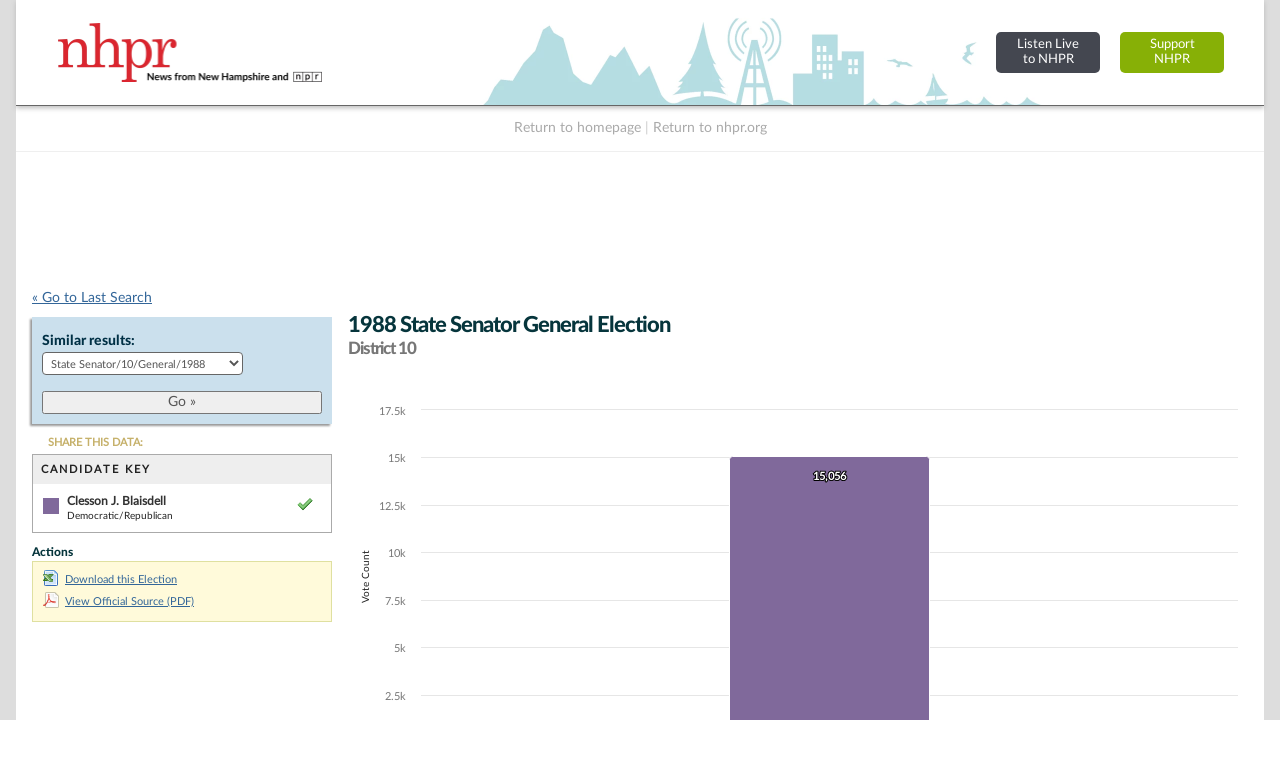

--- FILE ---
content_type: text/html; charset=UTF-8
request_url: https://nh.electionstats.com/elections/view/60102/
body_size: 20280
content:
<!DOCTYPE html PUBLIC "-//W3C//DTD XHTML+RDFa 1.0//EN" "http://www.w3.org/MarkUp/DTD/xhtml-rdfa-1.dtd">

<html xmlns="http://www.w3.org/1999/xhtml" version="XHTML+RDFa 1.0" dir="ltr" lang="en-US" xmlns:og="http://ogp.me/ns#" xmlns:fb="http://www.facebook.com/2008/fbml" class="no-js">

<head prefix="og: http://ogp.me/ns# website: http://ogp.me/ns/apps/website#">
    
    
	<title>NH Elections Database &raquo; 1988 State Senator General Election District 10</title>
    
    
	<meta name="twitter:card" content="summary_large_image" />
	<meta name="twitter:site" content="@nhpr" />
	<meta name="twitter:title" content="NH Elections Database &raquo; 1988 State Senator General Election District 10" />
	<meta name="twitter:description" content="Viewing 1988 State Senator General Election District 10. Candidates in this election and votes received: Clesson J. Blaisdell (100.0%)" />
	<meta name="twitter:image" content="https://nh.electionstats.com/img/us_states/NH/share_thumbnail.png" />
	<meta property="fb:app_id" content="270866949612579" />
	<meta property="fb:admins" content="533737006" />
	<meta property="og:url" content="//nh.electionstats.com/elections/view/60102" />
	<meta property="og:type" content="website" />
	<meta property="og:image" content="https://nh.electionstats.com/img/us_states/NH/share_thumbnail.png" />
	<meta property="og:site_name" content="NH Elections Database" />
	<meta property="og:title" content="NH Elections Database &raquo; 1988 State Senator General Election District 10" />
	<meta name="description" content="Viewing 1988 State Senator General Election District 10. Candidates in this election and votes received: Clesson J. Blaisdell (100.0%)" />
	<meta name="keywords" content="New Hampshire, elections, results, politics, database, votes, vote counts, ballot questions, data, statistics, stats, historical, candidates, governor, senator, representative, officials, government, campaign" />
	<meta property="og:description" content="Viewing 1988 State Senator General Election District 10. Candidates in this election and votes received: Clesson J. Blaisdell (100.0%)" />
	<meta http-equiv="X-UA-Compatible" content="IE=Edge">    

<meta http-equiv="Content-Type" content="text/html; charset=utf-8" />
<link rel="shortcut icon" href="//nh.electionstats.com/img/icons/favicon.ico" />
<link rel="icon" type="image/gif" href="//nh.electionstats.com/img/icons/favicon.gif" />
  



<!-- css includes: 
jquery-ui-1.8.14
jquery.qtip
global
charts
style
error
top_bar
footer
navigation
print --> 

<link rel="stylesheet" type="text/css" href="//nh.electionstats.com/css/combined/css_combined----64696b430b8daaba5c8846c743290593--gtmdfd-2025-07-23_14-13-28.css"/>
<link rel="stylesheet" type="text/css" href="/css/us_state.css?--gtmdfd-2025-07-23_14-13-28"/>
<link rel="stylesheet" type="text/css" href="/css/us_states/NH.css?--gtmdfd-2025-07-23_14-13-28"/>
<link rel="stylesheet" type="text/css" href="/css/responsive.css?--gtmdfd-2025-07-23_14-13-28"/><style type="text/css">	.party_border_left { border-left: 4px #999 solid !important; }	.party_border_right { border-right: 4px #999 solid !important; } .republican_party .party_border_left_default {border-left: 3px #AA4643 solid !important;} .republican_party .party_border_right_default {border-right: 3px #AA4643 solid !important;}.republican_party .party_border_top_default {border-top: 3px #AA4643 solid !important;} .republican_party .party_border_bottom_default {border-bottom: 3px #AA4643 solid !important;}.republican_party .party_text_default {color: #AA4643 !important;}.republican_party .party_background_default,.republican_party.party_background_default {background-color: #AA4643 !important;color: #FFF !important;}  .republican_party .party_border_left {border-left: 3px #AA4643 solid !important;} .republican_party .party_border_right {border-right: 3px #AA4643 solid !important;}.republican_party .party_border_top {border-top: 3px #AA4643 solid !important;} .republican_party .party_border_bottom {border-bottom: 3px #AA4643 solid !important;}.republican_party .party_text {color: #AA4643 !important;}.republican_party .party_background,.republican_party.party_background {background-color: #AA4643 !important;color: #FFF !important;}  .republican_party .party_border_left_light {border-left: 3px #DBA5A4 solid !important;} .republican_party .party_border_right_light {border-right: 3px #DBA5A4 solid !important;}.republican_party .party_border_top_light {border-top: 3px #AA4643 solid !important;} .republican_party .party_border_bottom_light {border-bottom: 3px #DBA5A4 solid !important;}.republican_party .party_text_light {color: #DBA5A4 !important;}.republican_party .party_background_light,.republican_party.party_background_light {background-color: #DBA5A4 !important;}  .republican_party .party_border_left_extra_light {border-left: 3px #F3E0E0 solid !important;} .republican_party .party_border_right_extra_light {border-right: 3px #F3E0E0 solid !important;}.republican_party .party_border_top_extra_light {border-top: 3px #AA4643 solid !important;} .republican_party .party_border_bottom_extra_light {border-bottom: 3px #F3E0E0 solid !important;}.republican_party .party_text_extra_light {color: #F3E0E0 !important;}.republican_party .party_background_extra_light,.republican_party.party_background_extra_light {background-color: #F3E0E0 !important;}  .republican_party .party_border_left_super_light {border-left: 3px #F9F0F0 solid !important;} .republican_party .party_border_right_super_light {border-right: 3px #F9F0F0 solid !important;}.republican_party .party_border_top_super_light {border-top: 3px #AA4643 solid !important;} .republican_party .party_border_bottom_super_light {border-bottom: 3px #F9F0F0 solid !important;}.republican_party .party_text_super_light {color: #F9F0F0 !important;}.republican_party .party_background_super_light,.republican_party.party_background_super_light {background-color: #F9F0F0 !important;}  .republican_party .party_border_left_dark {border-left: 3px #5B2524 solid !important;} .republican_party .party_border_right_dark {border-right: 3px #5B2524 solid !important;}.republican_party .party_border_top_dark {border-top: 3px #AA4643 solid !important;} .republican_party .party_border_bottom_dark {border-bottom: 3px #5B2524 solid !important;}.republican_party .party_text_dark {color: #5B2524 !important;}.republican_party .party_background_dark,.republican_party.party_background_dark {background-color: #5B2524 !important;color: #FFF !important;}  .democratic_party .party_border_left_default {border-left: 3px #4572A7 solid !important;} .democratic_party .party_border_right_default {border-right: 3px #4572A7 solid !important;}.democratic_party .party_border_top_default {border-top: 3px #4572A7 solid !important;} .democratic_party .party_border_bottom_default {border-bottom: 3px #4572A7 solid !important;}.democratic_party .party_text_default {color: #4572A7 !important;}.democratic_party .party_background_default,.democratic_party.party_background_default {background-color: #4572A7 !important;color: #FFF !important;}  .democratic_party .party_border_left {border-left: 3px #4572A7 solid !important;} .democratic_party .party_border_right {border-right: 3px #4572A7 solid !important;}.democratic_party .party_border_top {border-top: 3px #4572A7 solid !important;} .democratic_party .party_border_bottom {border-bottom: 3px #4572A7 solid !important;}.democratic_party .party_text {color: #4572A7 !important;}.democratic_party .party_background,.democratic_party.party_background {background-color: #4572A7 !important;color: #FFF !important;}  .democratic_party .party_border_left_light {border-left: 3px #A5BDDA solid !important;} .democratic_party .party_border_right_light {border-right: 3px #A5BDDA solid !important;}.democratic_party .party_border_top_light {border-top: 3px #4572A7 solid !important;} .democratic_party .party_border_bottom_light {border-bottom: 3px #A5BDDA solid !important;}.democratic_party .party_text_light {color: #A5BDDA !important;}.democratic_party .party_background_light,.democratic_party.party_background_light {background-color: #A5BDDA !important;}  .democratic_party .party_border_left_extra_light {border-left: 3px #E1E9F2 solid !important;} .democratic_party .party_border_right_extra_light {border-right: 3px #E1E9F2 solid !important;}.democratic_party .party_border_top_extra_light {border-top: 3px #4572A7 solid !important;} .democratic_party .party_border_bottom_extra_light {border-bottom: 3px #E1E9F2 solid !important;}.democratic_party .party_text_extra_light {color: #E1E9F2 !important;}.democratic_party .party_background_extra_light,.democratic_party.party_background_extra_light {background-color: #E1E9F2 !important;}  .democratic_party .party_border_left_super_light {border-left: 3px #F0F4F9 solid !important;} .democratic_party .party_border_right_super_light {border-right: 3px #F0F4F9 solid !important;}.democratic_party .party_border_top_super_light {border-top: 3px #4572A7 solid !important;} .democratic_party .party_border_bottom_super_light {border-bottom: 3px #F0F4F9 solid !important;}.democratic_party .party_text_super_light {color: #F0F4F9 !important;}.democratic_party .party_background_super_light,.democratic_party.party_background_super_light {background-color: #F0F4F9 !important;}  .democratic_party .party_border_left_dark {border-left: 3px #253E5A solid !important;} .democratic_party .party_border_right_dark {border-right: 3px #253E5A solid !important;}.democratic_party .party_border_top_dark {border-top: 3px #4572A7 solid !important;} .democratic_party .party_border_bottom_dark {border-bottom: 3px #253E5A solid !important;}.democratic_party .party_text_dark {color: #253E5A !important;}.democratic_party .party_background_dark,.democratic_party.party_background_dark {background-color: #253E5A !important;color: #FFF !important;}  .green_party .party_border_left_default {border-left: 3px #89A54E solid !important;} .green_party .party_border_right_default {border-right: 3px #89A54E solid !important;}.green_party .party_border_top_default {border-top: 3px #89A54E solid !important;} .green_party .party_border_bottom_default {border-bottom: 3px #89A54E solid !important;}.green_party .party_text_default {color: #89A54E !important;}.green_party .party_background_default,.green_party.party_background_default {background-color: #89A54E !important;color: #FFF !important;}  .green_party .party_border_left {border-left: 3px #89A54E solid !important;} .green_party .party_border_right {border-right: 3px #89A54E solid !important;}.green_party .party_border_top {border-top: 3px #89A54E solid !important;} .green_party .party_border_bottom {border-bottom: 3px #89A54E solid !important;}.green_party .party_text {color: #89A54E !important;}.green_party .party_background,.green_party.party_background {background-color: #89A54E !important;color: #FFF !important;}  .green_party .party_border_left_light {border-left: 3px #C7D6A9 solid !important;} .green_party .party_border_right_light {border-right: 3px #C7D6A9 solid !important;}.green_party .party_border_top_light {border-top: 3px #89A54E solid !important;} .green_party .party_border_bottom_light {border-bottom: 3px #C7D6A9 solid !important;}.green_party .party_text_light {color: #C7D6A9 !important;}.green_party .party_background_light,.green_party.party_background_light {background-color: #C7D6A9 !important;}  .green_party .party_border_left_extra_light {border-left: 3px #ECF1E2 solid !important;} .green_party .party_border_right_extra_light {border-right: 3px #ECF1E2 solid !important;}.green_party .party_border_top_extra_light {border-top: 3px #89A54E solid !important;} .green_party .party_border_bottom_extra_light {border-bottom: 3px #ECF1E2 solid !important;}.green_party .party_text_extra_light {color: #ECF1E2 !important;}.green_party .party_background_extra_light,.green_party.party_background_extra_light {background-color: #ECF1E2 !important;}  .green_party .party_border_left_super_light {border-left: 3px #F5F8F1 solid !important;} .green_party .party_border_right_super_light {border-right: 3px #F5F8F1 solid !important;}.green_party .party_border_top_super_light {border-top: 3px #89A54E solid !important;} .green_party .party_border_bottom_super_light {border-bottom: 3px #F5F8F1 solid !important;}.green_party .party_text_super_light {color: #F5F8F1 !important;}.green_party .party_background_super_light,.green_party.party_background_super_light {background-color: #F5F8F1 !important;}  .green_party .party_border_left_dark {border-left: 3px #485728 solid !important;} .green_party .party_border_right_dark {border-right: 3px #485728 solid !important;}.green_party .party_border_top_dark {border-top: 3px #89A54E solid !important;} .green_party .party_border_bottom_dark {border-bottom: 3px #485728 solid !important;}.green_party .party_text_dark {color: #485728 !important;}.green_party .party_background_dark,.green_party.party_background_dark {background-color: #485728 !important;color: #FFF !important;}  .green-rainbow_party .party_border_left_default {border-left: 3px #89A54E solid !important;} .green-rainbow_party .party_border_right_default {border-right: 3px #89A54E solid !important;}.green-rainbow_party .party_border_top_default {border-top: 3px #89A54E solid !important;} .green-rainbow_party .party_border_bottom_default {border-bottom: 3px #89A54E solid !important;}.green-rainbow_party .party_text_default {color: #89A54E !important;}.green-rainbow_party .party_background_default,.green-rainbow_party.party_background_default {background-color: #89A54E !important;color: #FFF !important;}  .green-rainbow_party .party_border_left {border-left: 3px #89A54E solid !important;} .green-rainbow_party .party_border_right {border-right: 3px #89A54E solid !important;}.green-rainbow_party .party_border_top {border-top: 3px #89A54E solid !important;} .green-rainbow_party .party_border_bottom {border-bottom: 3px #89A54E solid !important;}.green-rainbow_party .party_text {color: #89A54E !important;}.green-rainbow_party .party_background,.green-rainbow_party.party_background {background-color: #89A54E !important;color: #FFF !important;}  .green-rainbow_party .party_border_left_light {border-left: 3px #C7D6A9 solid !important;} .green-rainbow_party .party_border_right_light {border-right: 3px #C7D6A9 solid !important;}.green-rainbow_party .party_border_top_light {border-top: 3px #89A54E solid !important;} .green-rainbow_party .party_border_bottom_light {border-bottom: 3px #C7D6A9 solid !important;}.green-rainbow_party .party_text_light {color: #C7D6A9 !important;}.green-rainbow_party .party_background_light,.green-rainbow_party.party_background_light {background-color: #C7D6A9 !important;}  .green-rainbow_party .party_border_left_extra_light {border-left: 3px #ECF1E2 solid !important;} .green-rainbow_party .party_border_right_extra_light {border-right: 3px #ECF1E2 solid !important;}.green-rainbow_party .party_border_top_extra_light {border-top: 3px #89A54E solid !important;} .green-rainbow_party .party_border_bottom_extra_light {border-bottom: 3px #ECF1E2 solid !important;}.green-rainbow_party .party_text_extra_light {color: #ECF1E2 !important;}.green-rainbow_party .party_background_extra_light,.green-rainbow_party.party_background_extra_light {background-color: #ECF1E2 !important;}  .green-rainbow_party .party_border_left_super_light {border-left: 3px #F5F8F1 solid !important;} .green-rainbow_party .party_border_right_super_light {border-right: 3px #F5F8F1 solid !important;}.green-rainbow_party .party_border_top_super_light {border-top: 3px #89A54E solid !important;} .green-rainbow_party .party_border_bottom_super_light {border-bottom: 3px #F5F8F1 solid !important;}.green-rainbow_party .party_text_super_light {color: #F5F8F1 !important;}.green-rainbow_party .party_background_super_light,.green-rainbow_party.party_background_super_light {background-color: #F5F8F1 !important;}  .green-rainbow_party .party_border_left_dark {border-left: 3px #485728 solid !important;} .green-rainbow_party .party_border_right_dark {border-right: 3px #485728 solid !important;}.green-rainbow_party .party_border_top_dark {border-top: 3px #89A54E solid !important;} .green-rainbow_party .party_border_bottom_dark {border-bottom: 3px #485728 solid !important;}.green-rainbow_party .party_text_dark {color: #485728 !important;}.green-rainbow_party .party_background_dark,.green-rainbow_party.party_background_dark {background-color: #485728 !important;color: #FFF !important;}  .libertarian_party .party_border_left_default {border-left: 3px #80699B solid !important;} .libertarian_party .party_border_right_default {border-right: 3px #80699B solid !important;}.libertarian_party .party_border_top_default {border-top: 3px #80699B solid !important;} .libertarian_party .party_border_bottom_default {border-bottom: 3px #80699B solid !important;}.libertarian_party .party_text_default {color: #80699B !important;}.libertarian_party .party_background_default,.libertarian_party.party_background_default {background-color: #80699B !important;color: #FFF !important;}  .libertarian_party .party_border_left {border-left: 3px #80699B solid !important;} .libertarian_party .party_border_right {border-right: 3px #80699B solid !important;}.libertarian_party .party_border_top {border-top: 3px #80699B solid !important;} .libertarian_party .party_border_bottom {border-bottom: 3px #80699B solid !important;}.libertarian_party .party_text {color: #80699B !important;}.libertarian_party .party_background,.libertarian_party.party_background {background-color: #80699B !important;color: #FFF !important;}  .libertarian_party .party_border_left_light {border-left: 3px #BEB3CC solid !important;} .libertarian_party .party_border_right_light {border-right: 3px #BEB3CC solid !important;}.libertarian_party .party_border_top_light {border-top: 3px #80699B solid !important;} .libertarian_party .party_border_bottom_light {border-bottom: 3px #BEB3CC solid !important;}.libertarian_party .party_text_light {color: #BEB3CC !important;}.libertarian_party .party_background_light,.libertarian_party.party_background_light {background-color: #BEB3CC !important;}  .libertarian_party .party_border_left_extra_light {border-left: 3px #EAE6EE solid !important;} .libertarian_party .party_border_right_extra_light {border-right: 3px #EAE6EE solid !important;}.libertarian_party .party_border_top_extra_light {border-top: 3px #80699B solid !important;} .libertarian_party .party_border_bottom_extra_light {border-bottom: 3px #EAE6EE solid !important;}.libertarian_party .party_text_extra_light {color: #EAE6EE !important;}.libertarian_party .party_background_extra_light,.libertarian_party.party_background_extra_light {background-color: #EAE6EE !important;}  .libertarian_party .party_border_left_super_light {border-left: 3px #F4F2F7 solid !important;} .libertarian_party .party_border_right_super_light {border-right: 3px #F4F2F7 solid !important;}.libertarian_party .party_border_top_super_light {border-top: 3px #80699B solid !important;} .libertarian_party .party_border_bottom_super_light {border-bottom: 3px #F4F2F7 solid !important;}.libertarian_party .party_text_super_light {color: #F4F2F7 !important;}.libertarian_party .party_background_super_light,.libertarian_party.party_background_super_light {background-color: #F4F2F7 !important;}  .libertarian_party .party_border_left_dark {border-left: 3px #3F334D solid !important;} .libertarian_party .party_border_right_dark {border-right: 3px #3F334D solid !important;}.libertarian_party .party_border_top_dark {border-top: 3px #80699B solid !important;} .libertarian_party .party_border_bottom_dark {border-bottom: 3px #3F334D solid !important;}.libertarian_party .party_text_dark {color: #3F334D !important;}.libertarian_party .party_background_dark,.libertarian_party.party_background_dark {background-color: #3F334D !important;color: #FFF !important;}  .progressive_party .party_border_left_default {border-left: 3px #89A54E solid !important;} .progressive_party .party_border_right_default {border-right: 3px #89A54E solid !important;}.progressive_party .party_border_top_default {border-top: 3px #89A54E solid !important;} .progressive_party .party_border_bottom_default {border-bottom: 3px #89A54E solid !important;}.progressive_party .party_text_default {color: #89A54E !important;}.progressive_party .party_background_default,.progressive_party.party_background_default {background-color: #89A54E !important;color: #FFF !important;}  .progressive_party .party_border_left {border-left: 3px #89A54E solid !important;} .progressive_party .party_border_right {border-right: 3px #89A54E solid !important;}.progressive_party .party_border_top {border-top: 3px #89A54E solid !important;} .progressive_party .party_border_bottom {border-bottom: 3px #89A54E solid !important;}.progressive_party .party_text {color: #89A54E !important;}.progressive_party .party_background,.progressive_party.party_background {background-color: #89A54E !important;color: #FFF !important;}  .progressive_party .party_border_left_light {border-left: 3px #C7D6A9 solid !important;} .progressive_party .party_border_right_light {border-right: 3px #C7D6A9 solid !important;}.progressive_party .party_border_top_light {border-top: 3px #89A54E solid !important;} .progressive_party .party_border_bottom_light {border-bottom: 3px #C7D6A9 solid !important;}.progressive_party .party_text_light {color: #C7D6A9 !important;}.progressive_party .party_background_light,.progressive_party.party_background_light {background-color: #C7D6A9 !important;}  .progressive_party .party_border_left_extra_light {border-left: 3px #ECF1E2 solid !important;} .progressive_party .party_border_right_extra_light {border-right: 3px #ECF1E2 solid !important;}.progressive_party .party_border_top_extra_light {border-top: 3px #89A54E solid !important;} .progressive_party .party_border_bottom_extra_light {border-bottom: 3px #ECF1E2 solid !important;}.progressive_party .party_text_extra_light {color: #ECF1E2 !important;}.progressive_party .party_background_extra_light,.progressive_party.party_background_extra_light {background-color: #ECF1E2 !important;}  .progressive_party .party_border_left_super_light {border-left: 3px #F5F8F1 solid !important;} .progressive_party .party_border_right_super_light {border-right: 3px #F5F8F1 solid !important;}.progressive_party .party_border_top_super_light {border-top: 3px #89A54E solid !important;} .progressive_party .party_border_bottom_super_light {border-bottom: 3px #F5F8F1 solid !important;}.progressive_party .party_text_super_light {color: #F5F8F1 !important;}.progressive_party .party_background_super_light,.progressive_party.party_background_super_light {background-color: #F5F8F1 !important;}  .progressive_party .party_border_left_dark {border-left: 3px #485728 solid !important;} .progressive_party .party_border_right_dark {border-right: 3px #485728 solid !important;}.progressive_party .party_border_top_dark {border-top: 3px #89A54E solid !important;} .progressive_party .party_border_bottom_dark {border-bottom: 3px #485728 solid !important;}.progressive_party .party_text_dark {color: #485728 !important;}.progressive_party .party_background_dark,.progressive_party.party_background_dark {background-color: #485728 !important;color: #FFF !important;}  .working_families_party .party_border_left_default {border-left: 3px #DB843D solid !important;} .working_families_party .party_border_right_default {border-right: 3px #DB843D solid !important;}.working_families_party .party_border_top_default {border-top: 3px #DB843D solid !important;} .working_families_party .party_border_bottom_default {border-bottom: 3px #DB843D solid !important;}.working_families_party .party_text_default {color: #DB843D !important;}.working_families_party .party_background_default,.working_families_party.party_background_default {background-color: #DB843D !important;color: #FFF !important;}  .working_families_party .party_border_left {border-left: 3px #DB843D solid !important;} .working_families_party .party_border_right {border-right: 3px #DB843D solid !important;}.working_families_party .party_border_top {border-top: 3px #DB843D solid !important;} .working_families_party .party_border_bottom {border-bottom: 3px #DB843D solid !important;}.working_families_party .party_text {color: #DB843D !important;}.working_families_party .party_background,.working_families_party.party_background {background-color: #DB843D !important;color: #FFF !important;}  .working_families_party .party_border_left_light {border-left: 3px #EBBB94 solid !important;} .working_families_party .party_border_right_light {border-right: 3px #EBBB94 solid !important;}.working_families_party .party_border_top_light {border-top: 3px #DB843D solid !important;} .working_families_party .party_border_bottom_light {border-bottom: 3px #EBBB94 solid !important;}.working_families_party .party_text_light {color: #EBBB94 !important;}.working_families_party .party_background_light,.working_families_party.party_background_light {background-color: #EBBB94 !important;}  .working_families_party .party_border_left_extra_light {border-left: 3px #F9E9DB solid !important;} .working_families_party .party_border_right_extra_light {border-right: 3px #F9E9DB solid !important;}.working_families_party .party_border_top_extra_light {border-top: 3px #DB843D solid !important;} .working_families_party .party_border_bottom_extra_light {border-bottom: 3px #F9E9DB solid !important;}.working_families_party .party_text_extra_light {color: #F9E9DB !important;}.working_families_party .party_background_extra_light,.working_families_party.party_background_extra_light {background-color: #F9E9DB !important;}  .working_families_party .party_border_left_super_light {border-left: 3px #FCF4ED solid !important;} .working_families_party .party_border_right_super_light {border-right: 3px #FCF4ED solid !important;}.working_families_party .party_border_top_super_light {border-top: 3px #DB843D solid !important;} .working_families_party .party_border_bottom_super_light {border-bottom: 3px #FCF4ED solid !important;}.working_families_party .party_text_super_light {color: #FCF4ED !important;}.working_families_party .party_background_super_light,.working_families_party.party_background_super_light {background-color: #FCF4ED !important;}  .working_families_party .party_border_left_dark {border-left: 3px #7D4516 solid !important;} .working_families_party .party_border_right_dark {border-right: 3px #7D4516 solid !important;}.working_families_party .party_border_top_dark {border-top: 3px #DB843D solid !important;} .working_families_party .party_border_bottom_dark {border-bottom: 3px #7D4516 solid !important;}.working_families_party .party_text_dark {color: #7D4516 !important;}.working_families_party .party_background_dark,.working_families_party.party_background_dark {background-color: #7D4516 !important;color: #FFF !important;}  .independent_party .party_border_left_default {border-left: 3px #DB843D solid !important;} .independent_party .party_border_right_default {border-right: 3px #DB843D solid !important;}.independent_party .party_border_top_default {border-top: 3px #DB843D solid !important;} .independent_party .party_border_bottom_default {border-bottom: 3px #DB843D solid !important;}.independent_party .party_text_default {color: #DB843D !important;}.independent_party .party_background_default,.independent_party.party_background_default {background-color: #DB843D !important;color: #FFF !important;}  .independent_party .party_border_left {border-left: 3px #DB843D solid !important;} .independent_party .party_border_right {border-right: 3px #DB843D solid !important;}.independent_party .party_border_top {border-top: 3px #DB843D solid !important;} .independent_party .party_border_bottom {border-bottom: 3px #DB843D solid !important;}.independent_party .party_text {color: #DB843D !important;}.independent_party .party_background,.independent_party.party_background {background-color: #DB843D !important;color: #FFF !important;}  .independent_party .party_border_left_light {border-left: 3px #EBBB94 solid !important;} .independent_party .party_border_right_light {border-right: 3px #EBBB94 solid !important;}.independent_party .party_border_top_light {border-top: 3px #DB843D solid !important;} .independent_party .party_border_bottom_light {border-bottom: 3px #EBBB94 solid !important;}.independent_party .party_text_light {color: #EBBB94 !important;}.independent_party .party_background_light,.independent_party.party_background_light {background-color: #EBBB94 !important;}  .independent_party .party_border_left_extra_light {border-left: 3px #F9E9DB solid !important;} .independent_party .party_border_right_extra_light {border-right: 3px #F9E9DB solid !important;}.independent_party .party_border_top_extra_light {border-top: 3px #DB843D solid !important;} .independent_party .party_border_bottom_extra_light {border-bottom: 3px #F9E9DB solid !important;}.independent_party .party_text_extra_light {color: #F9E9DB !important;}.independent_party .party_background_extra_light,.independent_party.party_background_extra_light {background-color: #F9E9DB !important;}  .independent_party .party_border_left_super_light {border-left: 3px #FCF4ED solid !important;} .independent_party .party_border_right_super_light {border-right: 3px #FCF4ED solid !important;}.independent_party .party_border_top_super_light {border-top: 3px #DB843D solid !important;} .independent_party .party_border_bottom_super_light {border-bottom: 3px #FCF4ED solid !important;}.independent_party .party_text_super_light {color: #FCF4ED !important;}.independent_party .party_background_super_light,.independent_party.party_background_super_light {background-color: #FCF4ED !important;}  .independent_party .party_border_left_dark {border-left: 3px #7D4516 solid !important;} .independent_party .party_border_right_dark {border-right: 3px #7D4516 solid !important;}.independent_party .party_border_top_dark {border-top: 3px #DB843D solid !important;} .independent_party .party_border_bottom_dark {border-bottom: 3px #7D4516 solid !important;}.independent_party .party_text_dark {color: #7D4516 !important;}.independent_party .party_background_dark,.independent_party.party_background_dark {background-color: #7D4516 !important;color: #FFF !important;}  .general_party .party_border_left_default {border-left: 3px #222222 solid !important;} .general_party .party_border_right_default {border-right: 3px #222222 solid !important;}.general_party .party_border_top_default {border-top: 3px #222222 solid !important;} .general_party .party_border_bottom_default {border-bottom: 3px #222222 solid !important;}.general_party .party_text_default {color: #222222 !important;}.general_party .party_background_default,.general_party.party_background_default {background-color: #222222 !important;color: #FFF !important;}  .general_party .party_border_left {border-left: 3px #222222 solid !important;} .general_party .party_border_right {border-right: 3px #222222 solid !important;}.general_party .party_border_top {border-top: 3px #222222 solid !important;} .general_party .party_border_bottom {border-bottom: 3px #222222 solid !important;}.general_party .party_text {color: #222222 !important;}.general_party .party_background,.general_party.party_background {background-color: #222222 !important;color: #FFF !important;}  .general_party .party_border_left_light {border-left: 3px #BFBFBF solid !important;} .general_party .party_border_right_light {border-right: 3px #BFBFBF solid !important;}.general_party .party_border_top_light {border-top: 3px #222222 solid !important;} .general_party .party_border_bottom_light {border-bottom: 3px #BFBFBF solid !important;}.general_party .party_text_light {color: #BFBFBF !important;}.general_party .party_background_light,.general_party.party_background_light {background-color: #BFBFBF !important;}  .general_party .party_border_left_extra_light {border-left: 3px #E9E9E9 solid !important;} .general_party .party_border_right_extra_light {border-right: 3px #E9E9E9 solid !important;}.general_party .party_border_top_extra_light {border-top: 3px #222222 solid !important;} .general_party .party_border_bottom_extra_light {border-bottom: 3px #E9E9E9 solid !important;}.general_party .party_text_extra_light {color: #E9E9E9 !important;}.general_party .party_background_extra_light,.general_party.party_background_extra_light {background-color: #E9E9E9 !important;}  .general_party .party_border_left_super_light {border-left: 3px #F4F4F4 solid !important;} .general_party .party_border_right_super_light {border-right: 3px #F4F4F4 solid !important;}.general_party .party_border_top_super_light {border-top: 3px #222222 solid !important;} .general_party .party_border_bottom_super_light {border-bottom: 3px #F4F4F4 solid !important;}.general_party .party_text_super_light {color: #F4F4F4 !important;}.general_party .party_background_super_light,.general_party.party_background_super_light {background-color: #F4F4F4 !important;}  .general_party .party_border_left_dark {border-left: 3px #633C14 solid !important;} .general_party .party_border_right_dark {border-right: 3px #633C14 solid !important;}.general_party .party_border_top_dark {border-top: 3px #222222 solid !important;} .general_party .party_border_bottom_dark {border-bottom: 3px #633C14 solid !important;}.general_party .party_text_dark {color: #633C14 !important;}.general_party .party_background_dark,.general_party.party_background_dark {background-color: #633C14 !important;color: #FFF !important;}  .democratic_republican_party .party_border_left_default {border-left: 3px #80699B solid !important;} .democratic_republican_party .party_border_right_default {border-right: 3px #80699B solid !important;}.democratic_republican_party .party_border_top_default {border-top: 3px #80699B solid !important;} .democratic_republican_party .party_border_bottom_default {border-bottom: 3px #80699B solid !important;}.democratic_republican_party .party_text_default {color: #80699B !important;}.democratic_republican_party .party_background_default,.democratic_republican_party.party_background_default {background-color: #80699B !important;color: #FFF !important;}  .democratic_republican_party .party_border_left {border-left: 3px #80699B solid !important;} .democratic_republican_party .party_border_right {border-right: 3px #80699B solid !important;}.democratic_republican_party .party_border_top {border-top: 3px #80699B solid !important;} .democratic_republican_party .party_border_bottom {border-bottom: 3px #80699B solid !important;}.democratic_republican_party .party_text {color: #80699B !important;}.democratic_republican_party .party_background,.democratic_republican_party.party_background {background-color: #80699B !important;color: #FFF !important;}  .democratic_republican_party .party_border_left_light {border-left: 3px #BEB3CC solid !important;} .democratic_republican_party .party_border_right_light {border-right: 3px #BEB3CC solid !important;}.democratic_republican_party .party_border_top_light {border-top: 3px #80699B solid !important;} .democratic_republican_party .party_border_bottom_light {border-bottom: 3px #BEB3CC solid !important;}.democratic_republican_party .party_text_light {color: #BEB3CC !important;}.democratic_republican_party .party_background_light,.democratic_republican_party.party_background_light {background-color: #BEB3CC !important;}  .democratic_republican_party .party_border_left_extra_light {border-left: 3px #EAE6EE solid !important;} .democratic_republican_party .party_border_right_extra_light {border-right: 3px #EAE6EE solid !important;}.democratic_republican_party .party_border_top_extra_light {border-top: 3px #80699B solid !important;} .democratic_republican_party .party_border_bottom_extra_light {border-bottom: 3px #EAE6EE solid !important;}.democratic_republican_party .party_text_extra_light {color: #EAE6EE !important;}.democratic_republican_party .party_background_extra_light,.democratic_republican_party.party_background_extra_light {background-color: #EAE6EE !important;}  .democratic_republican_party .party_border_left_super_light {border-left: 3px #F4F2F7 solid !important;} .democratic_republican_party .party_border_right_super_light {border-right: 3px #F4F2F7 solid !important;}.democratic_republican_party .party_border_top_super_light {border-top: 3px #80699B solid !important;} .democratic_republican_party .party_border_bottom_super_light {border-bottom: 3px #F4F2F7 solid !important;}.democratic_republican_party .party_text_super_light {color: #F4F2F7 !important;}.democratic_republican_party .party_background_super_light,.democratic_republican_party.party_background_super_light {background-color: #F4F2F7 !important;}  .democratic_republican_party .party_border_left_dark {border-left: 3px #3F334D solid !important;} .democratic_republican_party .party_border_right_dark {border-right: 3px #3F334D solid !important;}.democratic_republican_party .party_border_top_dark {border-top: 3px #80699B solid !important;} .democratic_republican_party .party_border_bottom_dark {border-bottom: 3px #3F334D solid !important;}.democratic_republican_party .party_text_dark {color: #3F334D !important;}.democratic_republican_party .party_background_dark,.democratic_republican_party.party_background_dark {background-color: #3F334D !important;color: #FFF !important;}  .democratic-republican_party .party_border_left_default {border-left: 3px #80699B solid !important;} .democratic-republican_party .party_border_right_default {border-right: 3px #80699B solid !important;}.democratic-republican_party .party_border_top_default {border-top: 3px #80699B solid !important;} .democratic-republican_party .party_border_bottom_default {border-bottom: 3px #80699B solid !important;}.democratic-republican_party .party_text_default {color: #80699B !important;}.democratic-republican_party .party_background_default,.democratic-republican_party.party_background_default {background-color: #80699B !important;color: #FFF !important;}  .democratic-republican_party .party_border_left {border-left: 3px #80699B solid !important;} .democratic-republican_party .party_border_right {border-right: 3px #80699B solid !important;}.democratic-republican_party .party_border_top {border-top: 3px #80699B solid !important;} .democratic-republican_party .party_border_bottom {border-bottom: 3px #80699B solid !important;}.democratic-republican_party .party_text {color: #80699B !important;}.democratic-republican_party .party_background,.democratic-republican_party.party_background {background-color: #80699B !important;color: #FFF !important;}  .democratic-republican_party .party_border_left_light {border-left: 3px #BEB3CC solid !important;} .democratic-republican_party .party_border_right_light {border-right: 3px #BEB3CC solid !important;}.democratic-republican_party .party_border_top_light {border-top: 3px #80699B solid !important;} .democratic-republican_party .party_border_bottom_light {border-bottom: 3px #BEB3CC solid !important;}.democratic-republican_party .party_text_light {color: #BEB3CC !important;}.democratic-republican_party .party_background_light,.democratic-republican_party.party_background_light {background-color: #BEB3CC !important;}  .democratic-republican_party .party_border_left_extra_light {border-left: 3px #EAE6EE solid !important;} .democratic-republican_party .party_border_right_extra_light {border-right: 3px #EAE6EE solid !important;}.democratic-republican_party .party_border_top_extra_light {border-top: 3px #80699B solid !important;} .democratic-republican_party .party_border_bottom_extra_light {border-bottom: 3px #EAE6EE solid !important;}.democratic-republican_party .party_text_extra_light {color: #EAE6EE !important;}.democratic-republican_party .party_background_extra_light,.democratic-republican_party.party_background_extra_light {background-color: #EAE6EE !important;}  .democratic-republican_party .party_border_left_super_light {border-left: 3px #F4F2F7 solid !important;} .democratic-republican_party .party_border_right_super_light {border-right: 3px #F4F2F7 solid !important;}.democratic-republican_party .party_border_top_super_light {border-top: 3px #80699B solid !important;} .democratic-republican_party .party_border_bottom_super_light {border-bottom: 3px #F4F2F7 solid !important;}.democratic-republican_party .party_text_super_light {color: #F4F2F7 !important;}.democratic-republican_party .party_background_super_light,.democratic-republican_party.party_background_super_light {background-color: #F4F2F7 !important;}  .democratic-republican_party .party_border_left_dark {border-left: 3px #3F334D solid !important;} .democratic-republican_party .party_border_right_dark {border-right: 3px #3F334D solid !important;}.democratic-republican_party .party_border_top_dark {border-top: 3px #80699B solid !important;} .democratic-republican_party .party_border_bottom_dark {border-bottom: 3px #3F334D solid !important;}.democratic-republican_party .party_text_dark {color: #3F334D !important;}.democratic-republican_party .party_background_dark,.democratic-republican_party.party_background_dark {background-color: #3F334D !important;color: #FFF !important;}  .democratic_libertarian_party .party_border_left_default {border-left: 3px #80699B solid !important;} .democratic_libertarian_party .party_border_right_default {border-right: 3px #80699B solid !important;}.democratic_libertarian_party .party_border_top_default {border-top: 3px #80699B solid !important;} .democratic_libertarian_party .party_border_bottom_default {border-bottom: 3px #80699B solid !important;}.democratic_libertarian_party .party_text_default {color: #80699B !important;}.democratic_libertarian_party .party_background_default,.democratic_libertarian_party.party_background_default {background-color: #80699B !important;color: #FFF !important;}  .democratic_libertarian_party .party_border_left {border-left: 3px #80699B solid !important;} .democratic_libertarian_party .party_border_right {border-right: 3px #80699B solid !important;}.democratic_libertarian_party .party_border_top {border-top: 3px #80699B solid !important;} .democratic_libertarian_party .party_border_bottom {border-bottom: 3px #80699B solid !important;}.democratic_libertarian_party .party_text {color: #80699B !important;}.democratic_libertarian_party .party_background,.democratic_libertarian_party.party_background {background-color: #80699B !important;color: #FFF !important;}  .democratic_libertarian_party .party_border_left_light {border-left: 3px #BEB3CC solid !important;} .democratic_libertarian_party .party_border_right_light {border-right: 3px #BEB3CC solid !important;}.democratic_libertarian_party .party_border_top_light {border-top: 3px #80699B solid !important;} .democratic_libertarian_party .party_border_bottom_light {border-bottom: 3px #BEB3CC solid !important;}.democratic_libertarian_party .party_text_light {color: #BEB3CC !important;}.democratic_libertarian_party .party_background_light,.democratic_libertarian_party.party_background_light {background-color: #BEB3CC !important;}  .democratic_libertarian_party .party_border_left_extra_light {border-left: 3px #EAE6EE solid !important;} .democratic_libertarian_party .party_border_right_extra_light {border-right: 3px #EAE6EE solid !important;}.democratic_libertarian_party .party_border_top_extra_light {border-top: 3px #80699B solid !important;} .democratic_libertarian_party .party_border_bottom_extra_light {border-bottom: 3px #EAE6EE solid !important;}.democratic_libertarian_party .party_text_extra_light {color: #EAE6EE !important;}.democratic_libertarian_party .party_background_extra_light,.democratic_libertarian_party.party_background_extra_light {background-color: #EAE6EE !important;}  .democratic_libertarian_party .party_border_left_super_light {border-left: 3px #F4F2F7 solid !important;} .democratic_libertarian_party .party_border_right_super_light {border-right: 3px #F4F2F7 solid !important;}.democratic_libertarian_party .party_border_top_super_light {border-top: 3px #80699B solid !important;} .democratic_libertarian_party .party_border_bottom_super_light {border-bottom: 3px #F4F2F7 solid !important;}.democratic_libertarian_party .party_text_super_light {color: #F4F2F7 !important;}.democratic_libertarian_party .party_background_super_light,.democratic_libertarian_party.party_background_super_light {background-color: #F4F2F7 !important;}  .democratic_libertarian_party .party_border_left_dark {border-left: 3px #3F334D solid !important;} .democratic_libertarian_party .party_border_right_dark {border-right: 3px #3F334D solid !important;}.democratic_libertarian_party .party_border_top_dark {border-top: 3px #80699B solid !important;} .democratic_libertarian_party .party_border_bottom_dark {border-bottom: 3px #3F334D solid !important;}.democratic_libertarian_party .party_text_dark {color: #3F334D !important;}.democratic_libertarian_party .party_background_dark,.democratic_libertarian_party.party_background_dark {background-color: #3F334D !important;color: #FFF !important;}  .republican_libertarian_party .party_border_left_default {border-left: 3px #80699B solid !important;} .republican_libertarian_party .party_border_right_default {border-right: 3px #80699B solid !important;}.republican_libertarian_party .party_border_top_default {border-top: 3px #80699B solid !important;} .republican_libertarian_party .party_border_bottom_default {border-bottom: 3px #80699B solid !important;}.republican_libertarian_party .party_text_default {color: #80699B !important;}.republican_libertarian_party .party_background_default,.republican_libertarian_party.party_background_default {background-color: #80699B !important;color: #FFF !important;}  .republican_libertarian_party .party_border_left {border-left: 3px #80699B solid !important;} .republican_libertarian_party .party_border_right {border-right: 3px #80699B solid !important;}.republican_libertarian_party .party_border_top {border-top: 3px #80699B solid !important;} .republican_libertarian_party .party_border_bottom {border-bottom: 3px #80699B solid !important;}.republican_libertarian_party .party_text {color: #80699B !important;}.republican_libertarian_party .party_background,.republican_libertarian_party.party_background {background-color: #80699B !important;color: #FFF !important;}  .republican_libertarian_party .party_border_left_light {border-left: 3px #BEB3CC solid !important;} .republican_libertarian_party .party_border_right_light {border-right: 3px #BEB3CC solid !important;}.republican_libertarian_party .party_border_top_light {border-top: 3px #80699B solid !important;} .republican_libertarian_party .party_border_bottom_light {border-bottom: 3px #BEB3CC solid !important;}.republican_libertarian_party .party_text_light {color: #BEB3CC !important;}.republican_libertarian_party .party_background_light,.republican_libertarian_party.party_background_light {background-color: #BEB3CC !important;}  .republican_libertarian_party .party_border_left_extra_light {border-left: 3px #EAE6EE solid !important;} .republican_libertarian_party .party_border_right_extra_light {border-right: 3px #EAE6EE solid !important;}.republican_libertarian_party .party_border_top_extra_light {border-top: 3px #80699B solid !important;} .republican_libertarian_party .party_border_bottom_extra_light {border-bottom: 3px #EAE6EE solid !important;}.republican_libertarian_party .party_text_extra_light {color: #EAE6EE !important;}.republican_libertarian_party .party_background_extra_light,.republican_libertarian_party.party_background_extra_light {background-color: #EAE6EE !important;}  .republican_libertarian_party .party_border_left_super_light {border-left: 3px #F4F2F7 solid !important;} .republican_libertarian_party .party_border_right_super_light {border-right: 3px #F4F2F7 solid !important;}.republican_libertarian_party .party_border_top_super_light {border-top: 3px #80699B solid !important;} .republican_libertarian_party .party_border_bottom_super_light {border-bottom: 3px #F4F2F7 solid !important;}.republican_libertarian_party .party_text_super_light {color: #F4F2F7 !important;}.republican_libertarian_party .party_background_super_light,.republican_libertarian_party.party_background_super_light {background-color: #F4F2F7 !important;}  .republican_libertarian_party .party_border_left_dark {border-left: 3px #3F334D solid !important;} .republican_libertarian_party .party_border_right_dark {border-right: 3px #3F334D solid !important;}.republican_libertarian_party .party_border_top_dark {border-top: 3px #80699B solid !important;} .republican_libertarian_party .party_border_bottom_dark {border-bottom: 3px #3F334D solid !important;}.republican_libertarian_party .party_text_dark {color: #3F334D !important;}.republican_libertarian_party .party_background_dark,.republican_libertarian_party.party_background_dark {background-color: #3F334D !important;color: #FFF !important;}  .other_party .party_border_left_default {border-left: 3px #86773C solid !important;} .other_party .party_border_right_default {border-right: 3px #86773C solid !important;}.other_party .party_border_top_default {border-top: 3px #86773C solid !important;} .other_party .party_border_bottom_default {border-bottom: 3px #86773C solid !important;}.other_party .party_text_default {color: #86773C !important;}.other_party .party_background_default,.other_party.party_background_default {background-color: #86773C !important;color: #FFF !important;}  .other_party .party_border_left {border-left: 3px #86773C solid !important;} .other_party .party_border_right {border-right: 3px #86773C solid !important;}.other_party .party_border_top {border-top: 3px #86773C solid !important;} .other_party .party_border_bottom {border-bottom: 3px #86773C solid !important;}.other_party .party_text {color: #86773C !important;}.other_party .party_background,.other_party.party_background {background-color: #86773C !important;color: #FFF !important;}  .other_party .party_border_left_light {border-left: 3px #D8CEA7 solid !important;} .other_party .party_border_right_light {border-right: 3px #D8CEA7 solid !important;}.other_party .party_border_top_light {border-top: 3px #86773C solid !important;} .other_party .party_border_bottom_light {border-bottom: 3px #D8CEA7 solid !important;}.other_party .party_text_light {color: #D8CEA7 !important;}.other_party .party_background_light,.other_party.party_background_light {background-color: #D8CEA7 !important;}  .other_party .party_border_left_extra_light {border-left: 3px #F2EFE1 solid !important;} .other_party .party_border_right_extra_light {border-right: 3px #F2EFE1 solid !important;}.other_party .party_border_top_extra_light {border-top: 3px #86773C solid !important;} .other_party .party_border_bottom_extra_light {border-bottom: 3px #F2EFE1 solid !important;}.other_party .party_text_extra_light {color: #F2EFE1 !important;}.other_party .party_background_extra_light,.other_party.party_background_extra_light {background-color: #F2EFE1 !important;}  .other_party .party_border_left_super_light {border-left: 3px #F9F8F0 solid !important;} .other_party .party_border_right_super_light {border-right: 3px #F9F8F0 solid !important;}.other_party .party_border_top_super_light {border-top: 3px #86773C solid !important;} .other_party .party_border_bottom_super_light {border-bottom: 3px #F9F8F0 solid !important;}.other_party .party_text_super_light {color: #F9F8F0 !important;}.other_party .party_background_super_light,.other_party.party_background_super_light {background-color: #F9F8F0 !important;}  .other_party .party_border_left_dark {border-left: 3px #584F27 solid !important;} .other_party .party_border_right_dark {border-right: 3px #584F27 solid !important;}.other_party .party_border_top_dark {border-top: 3px #86773C solid !important;} .other_party .party_border_bottom_dark {border-bottom: 3px #584F27 solid !important;}.other_party .party_text_dark {color: #584F27 !important;}.other_party .party_background_dark,.other_party.party_background_dark {background-color: #584F27 !important;color: #FFF !important;}  .yes_party .party_border_left_default {border-left: 3px #89A54E solid !important;} .yes_party .party_border_right_default {border-right: 3px #89A54E solid !important;}.yes_party .party_border_top_default {border-top: 3px #89A54E solid !important;} .yes_party .party_border_bottom_default {border-bottom: 3px #89A54E solid !important;}.yes_party .party_text_default {color: #89A54E !important;}.yes_party .party_background_default,.yes_party.party_background_default {background-color: #89A54E !important;color: #FFF !important;}  .yes_party .party_border_left {border-left: 3px #89A54E solid !important;} .yes_party .party_border_right {border-right: 3px #89A54E solid !important;}.yes_party .party_border_top {border-top: 3px #89A54E solid !important;} .yes_party .party_border_bottom {border-bottom: 3px #89A54E solid !important;}.yes_party .party_text {color: #89A54E !important;}.yes_party .party_background,.yes_party.party_background {background-color: #89A54E !important;color: #FFF !important;}  .yes_party .party_border_left_light {border-left: 3px #C7D6A9 solid !important;} .yes_party .party_border_right_light {border-right: 3px #C7D6A9 solid !important;}.yes_party .party_border_top_light {border-top: 3px #89A54E solid !important;} .yes_party .party_border_bottom_light {border-bottom: 3px #C7D6A9 solid !important;}.yes_party .party_text_light {color: #C7D6A9 !important;}.yes_party .party_background_light,.yes_party.party_background_light {background-color: #C7D6A9 !important;}  .yes_party .party_border_left_extra_light {border-left: 3px #ECF1E2 solid !important;} .yes_party .party_border_right_extra_light {border-right: 3px #ECF1E2 solid !important;}.yes_party .party_border_top_extra_light {border-top: 3px #89A54E solid !important;} .yes_party .party_border_bottom_extra_light {border-bottom: 3px #ECF1E2 solid !important;}.yes_party .party_text_extra_light {color: #ECF1E2 !important;}.yes_party .party_background_extra_light,.yes_party.party_background_extra_light {background-color: #ECF1E2 !important;}  .yes_party .party_border_left_super_light {border-left: 3px #F5F8F1 solid !important;} .yes_party .party_border_right_super_light {border-right: 3px #F5F8F1 solid !important;}.yes_party .party_border_top_super_light {border-top: 3px #89A54E solid !important;} .yes_party .party_border_bottom_super_light {border-bottom: 3px #F5F8F1 solid !important;}.yes_party .party_text_super_light {color: #F5F8F1 !important;}.yes_party .party_background_super_light,.yes_party.party_background_super_light {background-color: #F5F8F1 !important;}  .yes_party .party_border_left_dark {border-left: 3px #485728 solid !important;} .yes_party .party_border_right_dark {border-right: 3px #485728 solid !important;}.yes_party .party_border_top_dark {border-top: 3px #89A54E solid !important;} .yes_party .party_border_bottom_dark {border-bottom: 3px #485728 solid !important;}.yes_party .party_text_dark {color: #485728 !important;}.yes_party .party_background_dark,.yes_party.party_background_dark {background-color: #485728 !important;color: #FFF !important;}  .no_party .party_border_left_default {border-left: 3px #A47D7C solid !important;} .no_party .party_border_right_default {border-right: 3px #A47D7C solid !important;}.no_party .party_border_top_default {border-top: 3px #A47D7C solid !important;} .no_party .party_border_bottom_default {border-bottom: 3px #A47D7C solid !important;}.no_party .party_text_default {color: #A47D7C !important;}.no_party .party_background_default,.no_party.party_background_default {background-color: #A47D7C !important;color: #FFF !important;}  .no_party .party_border_left {border-left: 3px #A47D7C solid !important;} .no_party .party_border_right {border-right: 3px #A47D7C solid !important;}.no_party .party_border_top {border-top: 3px #A47D7C solid !important;} .no_party .party_border_bottom {border-bottom: 3px #A47D7C solid !important;}.no_party .party_text {color: #A47D7C !important;}.no_party .party_background,.no_party.party_background {background-color: #A47D7C !important;color: #FFF !important;}  .no_party .party_border_left_light {border-left: 3px #CBB5B4 solid !important;} .no_party .party_border_right_light {border-right: 3px #CBB5B4 solid !important;}.no_party .party_border_top_light {border-top: 3px #A47D7C solid !important;} .no_party .party_border_bottom_light {border-bottom: 3px #CBB5B4 solid !important;}.no_party .party_text_light {color: #CBB5B4 !important;}.no_party .party_background_light,.no_party.party_background_light {background-color: #CBB5B4 !important;}  .no_party .party_border_left_extra_light {border-left: 3px #EEE6E6 solid !important;} .no_party .party_border_right_extra_light {border-right: 3px #EEE6E6 solid !important;}.no_party .party_border_top_extra_light {border-top: 3px #A47D7C solid !important;} .no_party .party_border_bottom_extra_light {border-bottom: 3px #EEE6E6 solid !important;}.no_party .party_text_extra_light {color: #EEE6E6 !important;}.no_party .party_background_extra_light,.no_party.party_background_extra_light {background-color: #EEE6E6 !important;}  .no_party .party_border_left_super_light {border-left: 3px #CCCCCC solid !important;} .no_party .party_border_right_super_light {border-right: 3px #CCCCCC solid !important;}.no_party .party_border_top_super_light {border-top: 3px #A47D7C solid !important;} .no_party .party_border_bottom_super_light {border-bottom: 3px #CCCCCC solid !important;}.no_party .party_text_super_light {color: #CCCCCC !important;}.no_party .party_background_super_light,.no_party.party_background_super_light {background-color: #CCCCCC !important;}  .no_party .party_border_left_dark {border-left: 3px #4B3534 solid !important;} .no_party .party_border_right_dark {border-right: 3px #4B3534 solid !important;}.no_party .party_border_top_dark {border-top: 3px #A47D7C solid !important;} .no_party .party_border_bottom_dark {border-bottom: 3px #4B3534 solid !important;}.no_party .party_text_dark {color: #4B3534 !important;}.no_party .party_background_dark,.no_party.party_background_dark {background-color: #4B3534 !important;color: #FFF !important;} </style>

<!-- js includes: 
jquery-1.12.5-sec.min
$.ajaxPrefilter( function( s ) { if ( s.crossDomain ) { s.contents.script = false; }} );
jquery-ui-1.13.2.min
$.browser={ msie: ( navigator.appName == 'Microsoft Internet Explorer') ? true : false };
highcharts-11.2.0/highcharts
highcharts-11.2.0/accessibility
jquery-bbq/jquery.ba-bbq.min
jquery.cookie
datatables-1.10.25/js/jquery.dataTables.min
datatables-1.10.25/js/dataTables.jqueryui.min
jquery.fixedTableHeader.min
jquery.qtip.min
jquery.scrollTo-min
jquery.sortElements
jquery.sortTableColumns
modernizr.custom.24613
global --> 

<script type="text/javascript" src="//nh.electionstats.com/js/combined/js_combined----0f5d04fab82d4fa7341460860f6b9350--gtmdfd-2025-07-23_14-13-28.js"></script> 

 <!-- For IE (any version) -->

<!--[if IE]>
	
<link rel="stylesheet" type="text/css" href="/css/style_IE_only.css"/><![endif]-->

<!-- For IE8 or older -->

<!--[if lt IE 9]>
    
<script type="text/javascript" src="/js/css3-mediaqueries.js"></script>    
  
   <style type="text/css">
     canvas, header, nav, section, article, aside, footer { display:block; }
   </style>
   
<![endif]-->
    

<!-- For IE7 or older -->

<!--[if lte IE 7]>
	
<link rel="stylesheet" type="text/css" href="/css/style_IE7-_only.css"/>
<script type="text/javascript" src="/js/json2.js"></script><![endif]-->


<!-- For IE6 or older :: transparent PNGs -->

<!--[if lte IE 6]>
 
 
<script type="text/javascript" src="/js/supersleight-min.js"></script>
<![endif]-->

   
<script type="text/javascript">
 
		
		function historyListPush(h,url,limit) {
			if(!h || typeof h == "undefined") {
				h = {0: location.href};	
			} 
			
			var length = $.jsonLength(h);  
			
			if(location.href != h[length-1]) {
				h[length] = url;
				
				// Limit of [var limit] items
				if(length >= limit) {
					var h_new = {};
					$.each(h, function(k,v) {
						if(k == 0) { return true; } // continue
						h_new[k-1] = v;
					});
					h = h_new;
				}
			}	
			return h;
			
		} // END function
		
		(function( $ ) {
		  $.jsonLength = function(obj) {
			n = 0;
			
			if(!obj) { return n; }
			
			jQuery.each(obj, function(i, val) {
			  n++;
			});
			
			return n;
		
		  };
		})( jQuery );

		 
		// History 
		// Holds this plus the last 2 pages visited
		if($.cookie) {
			$.cookie.json = true;
			
			var h 		= $.cookie("history");
			
			
			
			hist = historyListPush(h,location.href,3);
			 
			//console.log(h);
	 
			
			// Re-save cookie
			$.removeCookie("history", { path:"/" });
			$.cookie("history", h, { expires: 1, domain:".nh.electionstats.com", path:"/" });	
			
			// Now add to search history if applicable
			if(location.href.indexOf("/search") > -1) {
				var search_history  = $.cookie("search_history");
				
				if(typeof search_history == "undefined") { 
					search_history = {}; 
				}
				search_history = historyListPush(search_history,location.href,3);
				
				//console.log(search_history);
				
				// Re-save cookie
				$.removeCookie("search_history", { path:"/" });
				$.cookie("search_history", search_history, { expires: 1, domain:".nh.electionstats.com", path:"/" });	
				
				 
			}
			
		}
		
		
		// Globals
		MapsRegistry = [];
		
		/**
		 * called by google_maps_init()
		 */
		function google_maps_init_each_in_registry() {
		 
			$.each(MapsRegistry,function(k,v) {
				var fn 		= window[v];
				var sel 	= String("#"+v+" > .map_canvas").replace("gmap_init_","");
				var canvas  = $(sel);
				//console.log(sel);
				if(canvas.length && canvas.html().length < 1 && typeof fn === "function") {	
					fn();	
					//console.log("fired...");
				}
			});
		}
		
		/**
		 * Init each map (coupled with MapHelper)
		 * Calls another function google_maps_init_each_in_registry()
		 * after checking for necessary JS dependencies
		 */ 
		function google_maps_init() {
			 
			var src_maplabels 	   = "//nh.electionstats.com/js/google-maplabel.js";
			var src_canvas_for_ie  = "//nh.electionstats.com/js/excanvas.compiled.js";
			var src_canvas_text_for_ie  = "//nh.electionstats.com/js/canvas.text.js";
			
			// If browser does NOT have canvas HTML5, then first load that shiv library (IE8-)
			if(!Modernizr.canvas) { 
				$.getScript(src_canvas_for_ie, function() {
					$.getScript(src_canvas_text_for_ie, function() {
						$.getScript(src_maplabels, function() { google_maps_init_each_in_registry(); });
					});
				});
			} else {
				// Add in library for map labels, and upon the script loading, fire the rest of the init routine.
				$.getScript(src_maplabels, function() { google_maps_init_each_in_registry(); });
			
			}
			
		}
		
	 
  
 
 $(document).ready( function() {
  // Document Ready JS
 
			 
    		// Follow the mouse
		    $('body').mousemove(function(e) { return trackMouse(e); });
		  
		    // TO DO: ensure the divs move w mouse when page scrolls.
		    // But this not working??
		    //$(window).scroll(function(e) { return trackMouse(e); });
			
			// Global variable
			no_mouse_loader = false; // you can block the mouse loader if you have another loader elsewhere.  Just set this to true.
			
			// Tooltips
			if(typeof qtip_init == 'function') {
			
			    qtip_init($); // in global.js
			}
			
			// Forms
			if($('.formTable')) {
				
				// Automatically add classes to form elements for easier DOM manipulation
				$('.formTable :input[type=text]').addClass('text');
				$('.formTable :input[type=password]').addClass('text');
				$('.formTable :input[type=submit]').addClass('submit');
				
				$('.formTable :input:not(input[type=submit])').focus(function() {
					$(this).addClass('focus');
				});
				$('.formTable :input:not(input[type=submit])').blur(function() {
					$(this).removeClass('focus');
				});	
			}
			
			window.setTimeout(function() {
				// Fixed table headers (stick to top of viewport if scroll past them)
				if($('.fixed_table_header') && $('.fixed_table_header').length) {
                    $('.fixed_table_header').fixedtableheader({ 
                        highlightrow: true 
                    }); 
				}
			}, 500);
			
			
			// Activate sortable columns on the elec/bq view table
			$('#content_wrapper .fixed_table_header').sortTableColumns({
				columnsToExclude: 'th.granularity_ward,th.granularity_precinct', // dont sort ward,pct
				rowsToExclude: 'tr.total, tr.precinct',
				columnsToFilter: 'th:nth-child(1)', // text filtering on locality
				beforeSort: function() { 
					show_mouse_loader(); 
					
				},
				afterSort: function() { 
					 
					if(typeof placeAllLocalityDetails == 'function') {
						placeAllLocalityDetails('table#precinct_data');	
					}
					 
					hide_mouse_loader(); 
				},
				insertFilterInto: '.for_table .text_filter_cell'
				
			  //title: 			  'Click to sort'	
			});
			
			
			// DataTables footer style fix (hackish)
			$('.dataTables_wrapper .ui-widget-header:last-child > .dataTables_info').css({
				marginTop: '0px',
				fontWeight: 'normal',
				fontStyle: 'italic',
				marginBottom: '0px'
			});
			
	 
		 
		 });
</script>

  

<meta name="viewport" content="width=device-width, initial-scale=1">

<!--// Trackers: NH //-->
<script>
  (function(i,s,o,g,r,a,m){i['GoogleAnalyticsObject']=r;i[r]=i[r]||function(){
  (i[r].q=i[r].q||[]).push(arguments)},i[r].l=1*new Date();a=s.createElement(o),
  m=s.getElementsByTagName(o)[0];a.async=1;a.src=g;m.parentNode.insertBefore(a,m)
  })(window,document,'script','//www.google-analytics.com/analytics.js','ga');

  ga('create', 'UA-916662-1', 'auto');
  ga('send', 'pageview');

</script>

<script>
  // Dependent on GA tracker init code above
  
  ga('create', 'UA-26891945-6', 'auto', {'name':'ElStatsNH'});
  ga('ElStatsNH.send', 'pageview');

</script>

  
  
    <!--// MailChimp Email Signup //-->
  <!-- ElStats: removed per client request 12/20/2022
        <script type="text/javascript" src="//s3.amazonaws.com/downloads.mailchimp.com/js/signup-forms/popup/embed.js" data-dojo-config="usePlainJson: true, isDebug: false"></script><script type="text/javascript">require(["mojo/signup-forms/Loader"], function(L) { L.start({"baseUrl":"mc.us8.list-manage.com","uuid":"1bd4a4be042e9a35e4398b6a5","lid":"46405d836f"}) })</script>
  -->


  <!--// Google DFP //-->

  <script type='text/javascript'>
    var googletag = googletag || {};
    googletag.cmd = googletag.cmd || [];
    (function() {
      var gads = document.createElement('script');
      gads.async = true;
      gads.type = 'text/javascript';
      var useSSL = 'https:' == document.location.protocol;
      gads.src = (useSSL ? 'https:' : 'http:') +
          '//www.googletagservices.com/tag/js/gpt.js';
      var node = document.getElementsByTagName('script')[0];
      node.parentNode.insertBefore(gads, node);
    })();
  </script>

  <script type='text/javascript'>
    googletag.cmd.push(function() {
      googletag.defineSlot('/1206000/election_stats', [[728, 90], [320, 50]], 'div-gpt-ad-1451500447205-0').addService(googletag.pubads());
      googletag.pubads().enableSingleRequest();
      googletag.enableServices();
    });
  </script>




</head>

 
  

<body  class="controller_elections action_view us_state us_state_NH">

    
	
	
    
<!-- Facebook JS -->
<div id="fb-root"></div>

<script type="text/javascript">
  window.fbAsyncInit = function() {
    FB.init({
      appId      : '270866949612579',
      channelURL : '//nh.electionstats.com/about/facebook_channel', // Channel File
      status     : true, // check login status
      cookie     : true, // enable cookies to allow the server to access the session
      oauth      : true, // enable OAuth 2.0
      xfbml      : true  // parse XFBML
    });

    // Additional initialization code here
    
		
		  };
</script>
<script type="text/javascript">
  (function(d){
     var js, id = 'facebook-jssdk'; if (d.getElementById(id)) {return;}
     js = d.createElement('script'); js.id = id; js.async = true;
     js.src = "//connect.facebook.net/en_US/all.js";
     d.getElementsByTagName('head')[0].appendChild(js);
   }(document));
</script>
        
	
    <div id="page_wrapper">
    
        <!-- Global Header in Default Layout -->
           <div id="top_bar_wrapper">
    <div class="inner"> 
		
                 <div class="banner_top">
          <div class="left"><a href="http://nhpr.org/topic/state-democracy"><img class="spacer" src="//nh.electionstats.com/img/spacer.gif" alt="Return to Homepage" /><span class="site-title">NH Elections Database</span></a></div>
          <div class="right">
<div><a id="nhpr-player" href="http://nhpr.org/">Listen Live<br />to NHPR</a></div>
<div><a target="_blank" href="http://nhpr.org/support">Support<br />NHPR</a></div>

<script>
   $('#nhpr-player').on('click', function() {
	NewWindow($(this).attr('href'),'NHPR Player',865,700,true,true);
	return false;
   });
</script></div>
          <div class="clear">&nbsp;</div>
         </div>


        
<div class="navigation_main"><a href="/">Return to homepage</a> <span style="color: #CCC">|</span> <a href="http://nhpr.org/">Return to nhpr.org</a></div>

        
         <div class="utility_bar">
        
            <div class="item logo">
                          
             <a class="logo" href="/"><img alt="NH Elections Database" src="//nh.electionstats.com/img/us_states/NH/logo_large.png" onerror="if (this.src != '//nh.electionstats.com/img/us_states/EX/logo_large.png') this.src = '//nh.electionstats.com/img/us_states/EX/logo_large.png';" /></a>
             
            </div>
            <div class="item admin_title">
                         </div>
            <div class="item admin_visit_links">
            
            </div>
            
            
            
        
			<div class="clear">&nbsp;</div>
         </div> <!--// END div.utility_bar //-->



         <div class="clear">&nbsp;</div>

                
  </div>
 </div>

   

<!-- Google DFP ad unit -->
<div class="ad-unit ad-pos-top ad-size-728-90 ">
    <!-- /1206000/election_stats -->
    <div id='div-gpt-ad-1451500447205-0'>
        <script type='text/javascript'>
            googletag.cmd.push(function() { googletag.display('div-gpt-ad-1451500447205-0'); });
        </script>
    </div>
</div>


        
        
        
        
        <div id="content_wrapper" role="main">
            
            
            <!-- View in Default Layout -->
            <!-- View/Elections/view -->
<script type="text/javascript">




$(document).ready(function() {

	// BQ summary formatting
	$('body.controller_ballotquestions.action_view .one-fourth .text_wrapper table').attr('cellspacing','0px');
	
	
    // #/% toggle
	$('.toolbar').on('click', 'a.number_or_percent', function() {
		
		if(!$(this).hasClass('selected')) {
			show_mouse_loader();
			
			this1 = $(this);
			
			window.setTimeout(function() { 
				this1.siblings('a').removeClass('selected');
				this1.addClass('selected');
				toggleNumericalContents('table#precinct_data td','number_','percent_');
				hide_mouse_loader();
			}, 50);
		}
	});


    // Election detail expand/collapse toggles
    $("body").off("click", "table#precinct_data a.expand_toggle");
    $("body").on("click", "table#precinct_data a.expand_toggle", function() {
        var m_id = $(this).parents("tr.m_item").attr("id");
        m_id     = m_id.replace("locality-id-","");
        toggleLocalityDetails(m_id,$(this));
    });
	
	
	// This is creating issues on initial page load in IE7/8
	//if($('#empty_chart')) { $('#empty_chart').css({width:$('#precinct_data').width()+'px'}); }
	
	
	
	
	// Array of all elections on this page
	election_data = {};

	
election_data[60102] = {Election:{"id":"60102","votesmart_id":"","name":"","state":"NH","election_event_id":"0","office_id":"9","district_id":"24821","is_special":"","is_vacancy":"","is_no_candidates":"","n_seats":"1","party_primary":"","runoff":"","date":"1988-11-08","year":"1988","n_total_votes":"15056","n_blank_votes":"0","n_spoiled_votes":"0","n_no_preference_votes":"0","n_all_other_votes":"0","status":"published","data_audit_progress":"","n_data_audit_failures":"0","is_safe_to_publish":"1","source_file_id":"794","source_file_name":"","source_page_start":"0","source_page_end":"","proofread_file_id":"687","proofread_page_start":"323","proofread_page_end":"","created_at":"2015-12-03 19:24:40"}};		
		responsiveTable();	
		
		
		// Map
		$("body").on("click", "a#view_map", function() {
			toggleMap(60102,$(this));
			return false;
		});	
		
		// Map for drill-down
		$("body").on("click", "a.view_sub_map", function() {
			toggleSubMap(60102,$(this));
			return false;
		});	
		
		 
	// TO DO: create a button that will reveal all precincts at once
	// If there are a ton of them, then create a longer interval btw requests.
	/**
	delay = 0;
	$.each($(".precinct_data a.expand_toggle"),function(k,v) {
		delay = delay + 500;
		console.log(delay);
		window.setTimeout(function(){ v.click(); },delay);
		
		//if(delay> 400000) { return false; }
	});
	**/
	
}); // END document ready


	
	
	table_min_width			 = null; 
	
	// Responsive layout:
	// With every viewport resize, if viewport is > 960:
	// match the chart width to table width if the chart is wider than the table.
	$(window).resize(function() { responsiveTable(); });
	
	
	
	
	/**
	 * toggleMap
	 */
	function toggleMap(id,link_elem) {
		var map_elem = $('#map_of_returns');
		
		
		if(map_elem.length && !map_elem.is(':visible')) {
			map_elem.slideDown(800);
			link_elem.html(link_elem.html().replace(/Map this/g,'Hide map for this'));
			$.scrollTo( '#map_of_returns', 800);
			
		}
		else if(map_elem.length && map_elem.is(':visible')) {
			map_elem.slideUp(800);
			link_elem.html(link_elem.html().replace(/Hide map for this/g,'Map this'));
		}
		else {
			$.ajaxSetup({context: {link_elem: link_elem }});
			$.get(link_elem.attr('href'),{},function(data) {
				
				var html = '<div id="map_of_returns" style=" ">'+data+'</div>';
				$('#map_anchor').after(html);
				$('#map_of_returns').slideDown(800);
				
				matchChartToTableWidth();
				link_elem.html(link_elem.html().replace(/Map this/g,'Hide map for this'));
				$.scrollTo( '#map_of_returns', 800); 
		
			});
		}
		
	}
	
	/**
	 * toggleSubMap
	 * map slides over the main map for a drill-down view
	 */
	function toggleSubMap(id,link_elem) {
		var mid = null;
		
		if(link_elem && link_elem.length) {
			var mid 	 = link_elem.attr('id').replace('link-to-map-for-mid-','');
		}
		
		// Hide all existing in DOM
		$('#map_of_returns .sub_map').fadeOut(500);
		
		if(!mid) { return; }
		
		
		var map_elem = $('#map-for-mid-'+mid);
		
		
		if(map_elem.length && !map_elem.is(':visible')) {
			map_elem.fadeIn(500);
			//link_elem.html(link_elem.html().replace(/Map this/g,'Hide map for this'));
		}
		else if(map_elem.length && map_elem.is(':visible')) {
			map_elem.fadeOut(500);
			//link_elem.html(link_elem.html().replace(/Hide map for this/g,'Map this'));
		}
		else {
			$.ajaxSetup({context: {mid: mid, link_elem: link_elem }});
			$.get(link_elem.attr('href'),{},function(data) {
				
				var html = '<div id="map-for-mid-'+mid+'" class="sub_map" style=" ">'+data+'</div>';
				
				link_elem.closest('#map_of_returns').prepend(html);
				$('#map-for-mid-'+mid+' .map_wrapper .map_title').append('<a class="close" href="javascript:toggleSubMap(null,null);">x</a>');
				$('#map-for-mid-'+mid).fadeIn(500);
				
				//link_elem.html(link_elem.html().replace(/Map this/g,'Hide map for this'));
		
			});
		}
	}


function matchChartToTableWidth() {
	var w_table = $("#precinct_data").width();
	var chart = $(".three-fourth.precinct_results div.chart_wrapper");	
				   			
	if(chart && chart.width() != w_table) {
		chart.width(w_table);
	}
	// Also match map, if exists
	var map = $('#map_of_returns');
	if(map.length && map.width() != w_table) {
		map.width(w_table);	
	}
	// Also match pre-table toolbar, if exists
	var toolbar = $('.for_table');
	if(toolbar.length && toolbar.width() != w_table) {
		toolbar.width(w_table);	
	}
}

/**
 * Precinct table will jump down and stretch to full width if it is too wide for the 3/4 column.
 * Also, th sort icons will disappear if width is too small
 */
function responsiveTable() {
	var column_table_container   = $('.three-fourth.search_results');
	var table					 = $('#precinct_data');
	var overflow_table_container = $('.single-column.search_results.precinct_results > .inner');
	var chart 					 = $(".three-fourth.precinct_results div.chart_wrapper");
	 
	var w_compare 				 = null;
	
	// If table in column
	if(column_table_container.find('#precinct_data').length) {
		
		// Move table to full width, and turn off chart size matching
		if(table.width() > column_table_container.width()) {
		
			// Move toolbar too
			$('div.for_table').appendTo(overflow_table_container);
			
			table_min_width = table.width(); 
			table.appendTo(overflow_table_container);
			chart.width('auto');
			table.width('100%');
			
			// Table horizontal scrollbar if too wide even for full-width page
			if(table.width() > $('body').width()) {
				//console.log('table wider than body');
				table.css({	
					display: "block",
					'overflow-x': 'auto'
				});
			}
			else {
				table.css({	display: "table" });	
			}
			
		} else {
			matchChartToTableWidth(); 	
		}
	}
	// If table in overflow
	else if(overflow_table_container.find('#precinct_data').length) {
		w_compare = table_min_width? table_min_width: table.width(); 
		 
		// Move table back to column and re-run chart width matching
		if(w_compare <= column_table_container.width()) {
			
			// Move toolbar too
			$('div.for_table').appendTo(column_table_container);
			
			table.appendTo(column_table_container);
			
			// Remove table horizontal scrollbar trigger
			table.css({	
				display: "table",
    			'overflow-x': 'auto'
			});
			
			matchChartToTableWidth();
				
		} 
	}
	
	if($('#fixedtableheader0').length) {
		$('#fixedtableheader0').css({width: table.width()});	
	}
	
	/* If table too narrow, remove sort column icons bc they collide w label text */
	var sort_icons = table.find('th span.ui-icon');
	if(sort_icons.length) {
		
		if(table.width() > 800) { sort_icons.show(); }
		else { sort_icons.hide(); }	
	}
}

				
function closeAllLocalityDetails(selector) {
	 
	var table = $(selector);
	if(!table.length) { return false; }
	table.find('tr').each(function(k,e) {
		var e = $(e);
		 
		if(!e.attr('id')) { return; }
		
		var m_id     = e.attr('id').replace("locality-id-","");
		var rows = e.siblings('.precinct-for-'+m_id);
    
    	// Is visible?  Collapse.
    	if(rows.length && rows.is(':visible')) { 
			toggleLocalityDetails(m_id,e.find('a.expand_toggle'));
		};
	});
}
function placeAllLocalityDetails(selector) {
	var table = $(selector);
	if(!table.length) { return false; }
	table.find('tr').each(function(k,e) {
		var e = $(e);
		 
		if(!e.attr('id')) { return; }
		
		var m_id     = e.attr('id').replace("locality-id-","");
		var rows = e.siblings('.precinct-for-'+m_id);
    
    	// Are precinct rows detached from muni parent?  Correct them.
    	if(rows.length) { 
			if(!e.next('.precinct-for-'+m_id).length) {
				e.after(rows);
			}
		};
	});
}
function toggleLocalityDetails(m_id,switch_element) {
    var table = switch_element.parents('table.precinct_data');
	var e_id = null;
	$.each(table.attr('class').split(' '),function(k,v) {
		e_id = v.replace('election-id-','');
		if(e_id.length < v.length) { return false; }
	});
	 
    var target = switch_element.parents('tr#locality-id-'+m_id);
    var label_more = 'More &raquo;';
	var label_less = 'Less &laquo;'; 
	var candidate_classes = [];
	
    candidate_classes = {"41624":"democratic_republican_party"}    
    var rows = target.siblings('.precinct-for-'+m_id);
    
    // Is visible?  Collapse.
    if(rows.length && rows.is(':visible')) {
        rows.hide();
        target.css({fontWeight:'normal'});
        switch_element.html(label_more);
    }
    
    // If not visible but in the DOM, place next to the parent, then show.
    else if(rows.length && !rows.is(':visible')) {
        target.css({fontWeight:'bold'});
		if(!target.next('.precinct-for-'+m_id).length) {
			target.after(rows);
		}
        rows.show("fade",{}, 200);
        switch_element.html(label_less);
    }
    // If not visible AND not in the DOM, then pull from server.
    else {
        loadingRows(switch_element);
        
		// Set up AJAX call
		
		var post_data = {id:e_id, locality_id: m_id};
		
		// This sends the post data to the server
		$.ajaxSetup({
			// Use the 'context' key to pass in variables to the AJAX callback.
			context:{ e_id: e_id, m_id:m_id, switch_element:switch_element,target:target,label_more:label_more,label_less:label_less, candidate_classes: candidate_classes } 
		});
		
				var req_url = "/elections/getElectionLocalityData/"+post_data.id+"/"+post_data.locality_id+"/0/json";
		
        $.get(req_url, {}, function(data){ return insert_precinct_rows_into_table(data, target, e_id, m_id, switch_element,label_more, label_less, candidate_classes, "Election"); });
		
    }  // END else{}
} // END function

  
block_loader_until = '';

function loadingRows(next_to_element) {
        no_mouse_loader = true;
		var loader = $(next_to_element).siblings('div.loader');
        if(new Date().getTime() > block_loader_until) {
                //message = typeof(message) == "undefined" ? "Please wait...": message;
                //loader.find(".message").html(message);
                
				loader.show("fade",{}, 200);	
        }
}
function endLoadingRows(next_to_element) {
        var loader = $(next_to_element).siblings('div.loader');
        if(loader.is(":visible")) {
                loader.hide("fade",{}, 150);
                
                block_loader_until = new Date().getTime() + 1000;	
        }
		no_mouse_loader = false; // allow mouse loader
       
}
    

/**
 * insert_precinct_rows_into_table
 * AJAX callback
 *
 */
function insert_precinct_rows_into_table(data, target, e_id, m_id, switch_element,label_more, label_less, candidate_classes, model) {
             
	 	
	data = safeParseJSON(data);
	
	var html = '';
	
	
	
	if(data.length) {
			
						
			var primary_colors		    = ["#89A54E","#80699B","#DB843D","#86773C"];
			var colors_default_to_light = {"#AA4643":"#F3E0E0","#4572A7":"#E1E9F2","#89A54E":"#ECF1E2","#80699B":"#EAE6EE","#DB843D":"#F9E9DB","#222222":"#E9E9E9","#86773C":"#F2EFE1"};
			
			html   	   = '';
			var audits = null;
			
			var showed_alert = false;
			
			var is_show_percentage = false;
			
			var np = $('.toolbar a.number_or_percent');
			is_show_percentage = (np.length && $(np[1]).hasClass('selected'))? true: false;
			
			$.each(data,function(k,v) {
				
				
				var ep_str  = 'ElectionToPrecinct';
				var cep_str = 'CandidateToElectionToPrecinct';
				
				if(model == 'BallotQuestion') {
					ep_str  = 'BallotQuestionToPrecinct';
					cep_str = 'BallotQuestionToPrecinct';
					
					var y = v[ep_str].n_yes_votes * 1;
					var n = v[ep_str].n_no_votes * 1;
					
					 
					v.CandidateToElectionToPrecinct = {
						n_yes_votes:{id: v[ep_str].id, n_yes_votes: y, pct_yes_votes: v[ep_str].pct_yes_votes, is_winner: 0, candidate_id: 0},
						n_no_votes:{id: v[ep_str].id, n_no_votes: n, pct_no_votes: v[ep_str].pct_no_votes, is_winner: 0, candidate_id: 0}
					};
					
					if(y != n) {
						if(y > n) { v.CandidateToElectionToPrecinct.n_yes_votes.is_winner = 1; }
						else { v.CandidateToElectionToPrecinct.n_no_votes.is_winner = 1; }

											}
				}
				
				 
				var is_audit_failure = false;
				var row_class 	     = 'precinct precinct-for-'+m_id;
				var is_admin		 = false;
				 
								  
				
				var wn = v.Precinct.ward_number;
				var pn = v.Precinct.precinct_number;
				
				if(wn == wn*1) { wn = wn*1; }
				if(pn == pn*1) { pn = pn*1; }
				if(!wn) { wn = '-'; }
				
				html += "\n"+'<tr id="precinct-id-'+v.Precinct.id+'" class="'+row_class+' is_long_precinct_name" style="display: none;">';
				
				 
								
				var wd_pct_label = (wn == '-'? '': wn+' - ')+pn;
				
				 var wd_pct_label = '&nbsp;&nbsp;Ward '+wn; 				
				html += '<td class="text first location_border" colspan="3">'+wd_pct_label+'</td>';
							
				  
				n_candidates   = 0;
				var n_color	   = 0;
				var vote_count = vote_pct = null;
				var yn = null;
				
				
		
				$.each(v.CandidateToElectionToPrecinct,function(k1,v1) {
					
					n_candidates++;
					
					model == 'BallotQuestion'? yn = (k1.search('n_yes')>-1? 'yes':'no'): '';
					
					var td_class   = '';
					var div_class  = '';
					var content    = '';
					
					var color_attr = '';
					
										if(election_data[e_id]['Election']['party_primary']) {
						 color_attr = ' style="background-color: '+colors_default_to_light[primary_colors[n_color]]+' !important;"';
						 n_color++;
						 if(typeof primary_colors[n_color] == 'undefined') { n_color = 0; }
					}
										
					if((v1.is_winner*1)) { 
						 if(v1.candidate_id in candidate_classes) {
							td_class += candidate_classes[v1.candidate_id]; 
						 }
						 td_class  +=  ' party_background_extra_light winner '+(model == 'BallotQuestion'? yn+'_party': 'candidate-id-'+v1.candidate_id);
						 div_class = 'party_background_extra_light';
						 
					} else {
						color_attr = '';	
					}
					
					vote_count = $.trim(model=='Election'? v1.n_votes: v1['n_'+yn+'_votes']);
					vote_pct   = $.trim(model=='Election'? v1.pct_candidate_votes: v1['pct_'+yn+'_votes']);
					
					 
					content = number_format(vote_count);
					
					if(is_show_percentage) {
						content = number_format(vote_pct*100,1)+'%'
					}
					
					if(is_admin) { // OLD: if(is_audit_failure)
						content = createEditableField(cep_str, (model=='Election'? 'n_votes': k1) ,v1.id,content);	
					}
					 
					td_class += ' number_'+vote_count+' percent_'+vote_pct.replace('.','-');
					if(typeof v1.is_failure != "undefined" && v1.is_failure*1) {
						td_class += ' data_audit_has_failures';	
					}
					html += '<td class="'+td_class+'" '+color_attr+'><div class="party_background_extra_light" '+color_attr+'>'+content+'</div></td>';
				});
				 
				td_class = '';
				
				// No candidates
				if(!n_candidates) {
					html += '<td class=""><div class="party_background_extra_light">-</div></td>';
				}
				
                var offices_having_blank = [];
                var offices_having_no_preference = [];
				var offices_having_spoiled = [];
				
				$.each({"n_all_other_votes":"All Others","n_no_preference_votes":"No Preference","n_blank_votes":"Blanks","n_spoiled_votes":"Spoiled","n_total_votes":"Total Votes Cast"}, function(k1,v1) {
					//console.log(k1);
					
					// n_no_preference will be null for any non-Presidential election
					if(k1 in v[ep_str] && v[ep_str][k1] != null) {
						var oid = election_data[e_id]['Election']['office_id'] * 1;
				
						if(k1 == 'n_no_preference_votes' && (offices_having_no_preference !== true && offices_having_no_preference.indexOf(oid) == -1) ) {
							 
							 return true; // same as continue;
						}
						else if(k1 == 'n_spoiled_votes' && (offices_having_spoiled !== true && offices_having_spoiled.indexOf(oid) == -1) ) {
							 
							 return true; // same as continue;
						}
                        else if(k1 == 'n_blank_votes' && (offices_having_blank !== true && offices_having_blank.indexOf(oid) == -1) ) {

                            return true; // same as continue;
                        }
						
						content = number_format(v[ep_str][k1]*1);
						
						if(is_admin) { // OLD: if(is_audit_failure)
							content = createEditableField(ep_str,k1,v[ep_str]['id'],content);	
						}
						 
						html += '<td>'+content+ '</td>';
					}
				});
				 
				html += '</tr>';
			}); // END each(data)
			
			
			target.css({fontWeight:'bold'});
			
			target.after(html);
			
			 			
						
			$(".precinct-for-"+m_id).show("fade",{}, 200);
			switch_element.html(label_less);
			endLoadingRows(switch_element);
			
	  } else {
		// some error handling?
	  }
 

}
	
</script> 



<div class="one-fourth">
 <div class="inner">
 
 <div class="back">
 	
<a role="navigation" id="back_button2" href="/elections/">&laquo; Go Back</a>
<span id="back_button_space_sep">&nbsp;</span>
<a role="navigation" id="back_button" class="back" href="/elections/">&laquo; Go Back</a>

<script type="text/javascript">
 	function set_back_button(elem,use_search_history) {
		
		use_search_history = default_arg(false, use_search_history);
		
		var h 	   			 = $.cookie('history');
		var h_length		 = $.jsonLength(h); 
		
		var search_history   = $.cookie('search_history');
		var filter 		     = '/elections/search';
		
		
		// If no history, use some defaults
		if( (!h || h_length < 2) && (!search_history || !use_search_history)) {
			
			if(document.referrer.indexOf(window.location.hostname) != -1) {
				elem.attr('href', document.referrer);

				sel = '#'+elem.attr('id');

				$('body').on('click', sel, function(e) {
					parent.history.back();
					return false;
				});
			}
			else {
				elem.attr('href',filter);
				elem.html('&laquo; Go to Search Page');
                elem.attr('aria-label', 'Go to Search Page')
			}
		}
		
		// Else if history, then use the last search
		else {
			var url = '';
			
		    var url_winner = filter;
			
			// Last URL in the search history
			if(search_history) {
				$.each(search_history,function(k,v) {
					url_winner = v;
				});
				
		    }
		    
			
			var referer = url_winner;
			elem.attr('href', referer);
				
		}
		
		if(elem.attr('href').indexOf('/search') != -1) {
			elem.html('&laquo; Go to Last Search');
            elem.attr('aria-label', 'Go to Last Search')
		}
		
		if(elem.siblings('.back').length) {
			if(elem.siblings('.back').attr('href') == elem.attr('href') || elem.siblings('.back').text() == elem.text()) {
				elem.remove();	
			}
		}
	}
	
	// Run
	set_back_button($('#back_button'),true);
	set_back_button($('#back_button2'),false);
	if(!$('#back_button2').length) { $('span#back_button_space_sep').remove(); }
</script>
 
  </div>
 
 <div class="search_controls">
  <div class="inner">
 	  
      
	<div role="navigation" aria-label="Election Jump List" id="jump_list_search_results"></div>
	
	<script type="text/javascript">
       var filter = '/elections/search';
	   var url 	  = append = '';
	   var search_history = $.cookie('search_history');
	   if(search_history) {
			$.each(search_history,function(k,v) {
				 
				url = v;
				 
			});
			if(url) {
				var append = url.split('/search')[1]; // named params
				append.substr(0,1) == '/'? append = append.substr(1): '';
			}
	   }
	   
	   $.get('/elections/jump_list/60102/'+append,{},function(data) {
		  $('#jump_list_search_results').html(data); 
	   });
    </script>      

	   
	  <span id="flash_from_js_62949"></span>

<script type="text/javascript">


  //$.cookie.defaults.path   = '/';
  //$.cookie.defaults.domain = '.nh.electionstats.com';
  
  // Not working (from Cake Cookie component)
  //var msg = $.cookie('CakeCookie[Flash][message]');
  //var key = $.cookie('CakeCookie[Flash][key]');
  
  
   
  //console.log(document.cookie);
  
  
  var msg = $.cookie('elstats_flash_message');
  var key = $.cookie('elstats_flash_key');
  
  if(msg) {
	key = $.trim(key.replace(/"/g,''));
	msg = msg.replace(/^"/,'').replace(/"$/,'');
	
	//.replace(/'/g, "\\'")
	
	var data = '<div class="flash-message-62949 flash-message '+key+'" id="'+key+'">'+msg+'</div>';
	$('#flash_from_js_62949').after(data);
	
	// Optional: jQueryUI effects
	if(msg.search(/denied/i) > -1) {
		$('#'+key+'.flash-message-62949').delay(5000).fadeOut();
	}
	
	if(key == 'flash_error_fixed_to_top') {
		window.setTimeout(function() { $('#'+key).fadeOut(3000); }, 10000);
	}
	
	
	// Now delete them.  (this was set from AccessComponent::setFlash())
	$.removeCookie('elstats_flash_message',{domain:'.nh.electionstats.com',path:'/'});
	$.removeCookie('elstats_flash_key',{domain:'.nh.electionstats.com',path:'/'});
	
	// Not working (from Cake Cookie component)
	//$.removeCookie('CakeCookie[Flash][message]',{domain:'.nh.electionstats.com',path:'/'});
	//$.removeCookie('CakeCookie[Flash][key]',{domain:'.nh.electionstats.com',path:'/'});
	
	
	 
	//console.log('after flash:');
    //console.log(document.cookie);
	
  }
  
  
  /**
  $.post('/flash_from_js/',{},function(data) {
	  if(data) {
		  $('#flash_from_ajax_62949').after(data);
	  }
  });
  **/
</script>
 
	  
  </div>
 </div> <!-- END div.search_controls -->
 
  
 
 <!-- AddThis Button BEGIN -->
<div id="add_this_wrapper">
  <div class="addthis_toolbox addthis_default_style ">
    <a class="label">SHARE THIS DATA:</a>
     
        <a class="addthis_button_preferred_1"></a>
        <a class="addthis_button_preferred_2"></a>
        <a class="addthis_button_preferred_3"></a>
        <a class="addthis_button_preferred_4"></a>
        <a class="addthis_button_compact"></a>
        <a class="addthis_counter addthis_bubble_style"></a>
    
    
  </div>
</div>

<script type="text/javascript">
  	 $(document).ready( function() {
  	 	var addthis_block = '<scri'+'pt type="text/javascript" src="//s7.addthis.com/js/250/addthis_widget.js#pubid=ra-4e9135e22c9593e6"></scr'+'ipt>';
	    $('#add_this_wrapper').after(addthis_block);
		
	 });
</script>
  
<!-- AddThis Button END -->

   
  
		<div class="candidate_key">
		 <div class="title">Candidate Key</div>
		 <div class="inner">

				<div class="item democratic_republican_party winner last">
					<div class="swatch party_background">&nbsp;</div>
					<div class="candidate"><span class="display_name "><a href="/candidates/view/Clesson-J-Blaisdell">Clesson J. Blaisdell</a></span>
						<br/>
						 <span class="party">Democratic/Republican</span>
					</div>
					
					<div class="clear">&nbsp;</div>
				</div>

		  <div class="clear">&nbsp;</div>
		 </div>
		</div>  
    
   

  
 <h3 class="link_wrapper_title">Actions</h3>
 <div class="link_wrapper has_title">
 	
    
    
        
            
    
<div class="item">
 <a class="download_csv_parent" href="javascript:void(0);" onClick="$($(this).nextAll('div')[0]).show(); $(this).css({textDecoration: 'none', fontWeight: 'bold'})"><img alt="Download this Election (file icon)" src="//nh.electionstats.com/img/icons/silk/page_excel.png" />Download this Election</a> 
 
  
      <div style="display:none;">
      &nbsp;&nbsp;&nbsp;&nbsp;&nbsp;
      <span style="color: #777;">&raquo;</span>&nbsp;<a class="download_csv" href="/elections/download/60102/precincts_include:0/">Municipality Results</a>
                &nbsp;<span style="color: #777;">&raquo;</span>&nbsp;<a class="download_csv" href="/elections/download/60102/precincts_include:1/">Precinct Results</a>
     
          </div>
       
   

</div>
       
       
<script>
 
	/**
	 *
	 */
	showLoaderUntilTrueIsRunning = [];
	
	function showLoaderUntilTrue(link_element,url,interval) {
		
		 
		if(showLoaderUntilTrueIsRunning[url]) {
			return false;	
		}
		showLoaderUntilTrueIsRunning[url] = true;
	    link_element_parent = $('a.download_csv_parent');
		link_element.addClass('disabled');
		
		if(!link_element_parent.siblings('.loader').length) {
			var html_loader = '<div class="loader" style="display: none;"> <img src="/img/ajax-loader.gif" height="16px"> </div>';
			link_element_parent.after(html_loader);
		}
		link_element_parent.siblings('.loader').show();
		
		var n_checks = 0;
		var tsBeforeCheckLoop = Date.now()/1000;
		
		
		
		checkForFile = window.setInterval(function fn() {
			n_checks++;
			no_mouse_loader = true;
			
			
			var timeout     = 180; // in seconds, if it takes this long, then stop polling and display an error message.
			var shouldBreak = ((Date.now()/1000) - tsBeforeCheckLoop > timeout)? true: false;	
			
			
			if(shouldBreak) {
				
				// BUG: This function is not working, error message is not displaying.  
				// This might have to do with the ajax mouse loader stuff.
				displayFlashError('flash_error','Error: Timed out when trying to build the download file.'); 
				
				window.clearInterval(checkForFile);	
				showLoaderUntilTrueIsRunning[url] = false;
				no_mouse_loader = false;
				link_element_parent.siblings('.loader').hide();
				link_element.removeClass('disabled');	
				
				return;
			}
				
			// POST not GET so this does NOT cache with Varnish!
			$.post(url,{context:{url:url, shouldBreak: shouldBreak}},function(data) {
				
				if(shouldBreak) { return; } 
				
				if(data == 1) {
					//console.log('cache file found!');
					window.clearInterval(checkForFile);	
					showLoaderUntilTrueIsRunning[url] = false;
					no_mouse_loader = false;
					link_element_parent.siblings('.loader').hide();
					link_element.removeClass('disabled');
				 
				}
				else {
					//console.log('no cache file yet');	 
					 
				}
			});
		
		},interval);
		
		
		
	}
	
	
	// CSV download link
	if($('.download_csv').length) {
		
		var interval = 400;
		
		$('body').on('click','.download_csv',function(e) {
			
			var url = $(this).attr('href').replace(/\/precincts_include/,'/check_for_cache_only:1/precincts_include');
			
			if(showLoaderUntilTrueIsRunning[url]) {
				return false;	
			}
			
			showLoaderUntilTrue($(this),url,interval);
			
			
		});
	}
</script> 
	 
     	  
	   <div class="item"><a id="proofreading_pages" target="_blank" href="/elections/get_source_documentation/60102"><img alt="View the official source documentation for this election (PDF icon)" src="//nh.electionstats.com/img/icons/silk/page_white_acrobat.png" />View Official Source (PDF)</a></div>
	 
	  
 
 </div> 
  
  
 </div>
</div>


<div class="three-fourth search_results precinct_results">
 <div class="inner">
    <h1>1988 State Senator General Election <br /><span class="district">District 10</span></h1>
	
    <!--
    <div id="a_chart"></div>
    <script type="text/javascript">
	 $.post('/elections/generate_chart/election',{
			'search_options': {
				'id': '60102'
			}},
			function(data) {
				$('#a_chart').html(data);
			}
	 );
	 
	</script>
    -->
    
	
			 
			 <div id="chart_25266_tool" class="chart tool right fly_out" style="display:none;">
			  <img src="/img/icons/silk/cog.png" />
			  <div class="list" style="display:none;">
			   <a class="enlarge_chart" href="javascript:void(0);">Enlarge this chart</a>
			  </div>
			 </div>
			 
			 <div class="chart_wrapper column" id="chart_25266_wrapper" style="width:100%;">
			 
			 </div> <!-- END div.chart_wrapper -->
			 
			 
			 
			 <script type="text/javascript">
			 	var chart_25266; // globally available
				
				$(document).ready(function() {
					
					
					
					Highcharts.setOptions(
					{"lang":{"decimalPoint":".","thousandsSep":","}}
					);
					
					chart_25266 = new Highcharts.Chart(

					{"chart":{"type":"column","renderTo":"chart_25266_wrapper","style":{"fontFamily":"Lato, Verdana, Tahoma, sans serif"},"className":"election_results"},"title":{"text":"","style":{"fontFamily":"Lato, Verdana, Tahoma, sans serif","fontSize":"13px"}},"legend":{"itemStyle":{"fontFamily":"Lato, Verdana, Tahoma, sans serif","fontSize":"10px","color":"#555","paddingBottom":"4px"},"style":[],"enabled":false},"xAxis":{"categories":["Clesson J. Blaisdell"],"title":{"text":"Candidates","style":{"color":"#222","fontFamily":"Lato, Verdana, Tahoma, sans serif"}},"labels":{"style":{"color":"#777","fontSize":"11px","fontFamily":"Lato, Verdana, Tahoma, sans serif"},"maxStaggerLines":2}},"yAxis":[{"title":{"text":"Vote Count","style":{"color":"#222","fontFamily":"Lato, Verdana, Tahoma, sans serif"}},"labels":{"style":{"color":"#777","fontSize":"11px","fontFamily":"Lato, Verdana, Tahoma, sans serif"}}}],"lang":{"accessibility":{"svgContainerTitle":"Votes per candidate"}},"plotOptions":{"column":{"dataLabels":{"enabled":true,"inside":false,"x":0,"y":24,"padding":0,"style":{"color":"#FFF","textShadow":false,"fontSize":"11px"}},"pointWidth":200,"grouping":false},"bar":{"dataLabels":{"enabled":true,"x":0,"y":-3,"padding":4,"style":{"color":"#111","textShadow":"0 0 3px #FFFFFF","font-weight":"bold"}}}},"tooltip":{"formatter":formatter_vote_count},"credits":{"enabled":false},"series":[{"name":"Votes","data":[15056],"color":"#80699B"}]}
		
			    	);
				
					
				}); // END document.ready
				
				
				//$(window).resize(function() { console.log("r"); chart_25266.redraw(); });
				 
			 </script>
		    
	
	<div class="loader" style="display: none;">
	    <img src="/img/ajax-loader-F3D943.gif" />
	    <div class="message">Please wait...</div> 
	</div>
	
     <a id="map_anchor"></a>
    
        
 	<!-- Elements/tables/election_view_table -->
<div class="for_table">
				<table cellpadding="0" cellspacing="0">
				 <tr>
				  <td class="toolbar left"><span class="label">View as:</span> <a class="number_or_percent selected" href="javascript:void(0);" >#</a> | <a class="number_or_percent" href="javascript:void(0);">%</a></td>
				  <td class="title"></td> 
				  <td class="toolbar right text_filter_cell">&nbsp;</td>
				 </tr>
				</table>
			  </div> <!--// END div.for_table //-->
<table id="precinct_data" class="fixed_table_header precinct_data election-id-60102" cellpadding="0" cellspacing="0">
		  <thead>
		   <tr>
			
			<th class="first">City/Town</th>
			<th width="28" class="granularity_ward">Ward</th>
			<th width="22" class="granularity_precinct location_border">Pct</th>

		   
<th class="candidate_key_reference democratic_republican_party candidate-id-41624" ><div class="party_border_top" ><a class="tooltip-above" title="Clesson J. Blaisdell" href="javascript:void(0);">C. Blaisdell</a></div></th>
<th>Write-Ins</th>
<th>Total Votes Cast</th>
 </tr>
		  </thead>
		  <tbody>
<tr id="locality-id-3554" class="m_item">
<td class="text locality first location_border" colspan="3"><a class="label" href="javascript:void(0);" >Chesterfield</a><div class="clear">&nbsp;</div></td>
<td class="party_background_extra_light democratic_republican_party winner candidate-id-41624 number_1276 percent_1-000000000" ><div class="party_background_extra_light" >1,276</div></td>
<td class="">0</td>
<td class="">1,276</td>
</tr>
<tr id="locality-id-3595" class="m_item">
<td class="text locality first location_border" colspan="3"><a class="label" href="javascript:void(0);" >Gilsum</a><div class="clear">&nbsp;</div></td>
<td class="party_background_extra_light democratic_republican_party winner candidate-id-41624 number_254 percent_1-000000000" ><div class="party_background_extra_light" >254</div></td>
<td class="">0</td>
<td class="">254</td>
</tr>
<tr id="locality-id-3617" class="m_item">
<td class="text locality first location_border" colspan="3"><a class="label" href="javascript:void(0);" >Hinsdale</a><div class="clear">&nbsp;</div></td>
<td class="party_background_extra_light democratic_republican_party winner candidate-id-41624 number_1119 percent_1-000000000" ><div class="party_background_extra_light" >1,119</div></td>
<td class="">0</td>
<td class="">1,119</td>
</tr>
<tr id="locality-id-3626" class="m_item">
<td class="text locality first location_border" colspan="3"><a class="label" href="javascript:void(0);" onclick="$(this).siblings('.expand_toggle').click();">Keene</a>
			 <a class="expand_toggle" href="javascript:void(0);">More &raquo;</a>  
			 <div class="loader" style="display: none;"> <img src="/img/ajax-loader.gif" height="12px"> </div><div class="clear">&nbsp;</div></td>
<td class="party_background_extra_light democratic_republican_party winner candidate-id-41624 number_8121 percent_1-000000000" ><div class="party_background_extra_light" >8,121</div></td>
<td class="">0</td>
<td class="">8,121</td>
</tr>
<tr id="locality-id-3719" class="m_item">
<td class="text locality first location_border" colspan="3"><a class="label" href="javascript:void(0);" >Sullivan</a><div class="clear">&nbsp;</div></td>
<td class="party_background_extra_light democratic_republican_party winner candidate-id-41624 number_245 percent_1-000000000" ><div class="party_background_extra_light" >245</div></td>
<td class="">0</td>
<td class="">245</td>
</tr>
<tr id="locality-id-3721" class="m_item">
<td class="text locality first location_border" colspan="3"><a class="label" href="javascript:void(0);" >Surry</a><div class="clear">&nbsp;</div></td>
<td class="party_background_extra_light democratic_republican_party winner candidate-id-41624 number_300 percent_1-000000000" ><div class="party_background_extra_light" >300</div></td>
<td class="">0</td>
<td class="">300</td>
</tr>
<tr id="locality-id-3723" class="m_item">
<td class="text locality first location_border" colspan="3"><a class="label" href="javascript:void(0);" >Swanzey</a><div class="clear">&nbsp;</div></td>
<td class="party_background_extra_light democratic_republican_party winner candidate-id-41624 number_2073 percent_1-000000000" ><div class="party_background_extra_light" >2,073</div></td>
<td class="">0</td>
<td class="">2,073</td>
</tr>
<tr id="locality-id-3740" class="m_item">
<td class="text locality first location_border" colspan="3"><a class="label" href="javascript:void(0);" >Westmoreland</a><div class="clear">&nbsp;</div></td>
<td class="party_background_extra_light democratic_republican_party winner candidate-id-41624 number_605 percent_1-000000000" ><div class="party_background_extra_light" >605</div></td>
<td class="">0</td>
<td class="">605</td>
</tr>
<tr id="locality-id-3744" class="m_item">
<td class="text locality first location_border" colspan="3"><a class="label" href="javascript:void(0);" >Winchester</a><div class="clear">&nbsp;</div></td>
<td class="party_background_extra_light democratic_republican_party winner candidate-id-41624 number_1063 percent_1-000000000" ><div class="party_background_extra_light" >1,063</div></td>
<td class="">0</td>
<td class="">1,063</td>
</tr>
<tr class="total">
	<td colspan="3" class="text location_border first">Totals</td>

<td class=" number_15056 percent_1-000000000 democratic_republican_party winner candidate-id-41624" ><div class="party_background_extra_light" >15,056</div></td>
<td>0</td>
<td>15,056</td>
</tr>
 </tbody></table> 	  
 </div>
</div>

<!--// Overflow table container for responsive layout //-->
<div class="single-column search_results precinct_results">
 <div class="inner">
    <!--// JS //-->
 </div>
</div>

            
            <div class="clear in_content_wrapper">&nbsp;</div>
    
        </div> <!--// END div#content_wrapper //-->
        
       
    
        <!-- Footer -->
        <div id="footer_wrapper" >
 <div class="inner">
 
  <div class="banner_bottom">



<div class="content">
    <div class="table-queue" id="table-queue-auxiliarylinksfooter">
        <div class="item-list"><ul class="auxiliary-links"><li class="first"><span>&copy; 2026 ElectionStats and New Hampshire Public Radio</span></li>
                <li><a href="http://nhpr.org/contact-nhpr" target="_blank">Contact</a></li>
                <li><a href="http://nhpr.org/support" target="_blank">Support</a></li>
                <li><a href="http://nhpr.org/schedule" target="_blank">Schedule</a></li>
                <li><a href="http://nhpr.org/social-media" target="_blank">Social</a></li>
                <li class="last"><a href="http://www.publicbroadcasting.net/nhpr/events.eventsmain" target="_blank">Community Calendar</a></li>
            </ul></div></div>
</div>
</div>  
 </div>
</div>

	
 	</div> <!--// END div#page_wrapper //-->




<script type="text/javascript">
//<![CDATA[

			
			// Elements that follow the mouse pointer
			//   AJAX Loader
			$('body').append('<div id="ajax_indicator_busy" >&nbsp;</div>');
			
			//  AJAX Flash Messages
			$('body').append('<div id="ajax_flash_message" >&nbsp;</div>');
			
			
			
			$(document).ajaxError(function(e, xhr, settings, exception) {
				var msg = 'Error requesting: '+settings.url+' -- XHR responseText: '+xhr.responseText+' -- XHR statusText: '+xhr.statusText;
				
				//displayFlashError('flash_error',msg);
				
				console.warn(msg);				
				hide_mouse_loader();
			});
			 
			current_flash_error_count = 0;
			
			function show_mouse_loader() {
				if(!no_mouse_loader) { 
			    	$('#ajax_indicator_busy').show();
			  	}
			}
			function hide_mouse_loader() {
				$('#ajax_indicator_busy').hide();
			  	setTimeout(show_ajax_flash,100);	
			}
			
			// Show mouse loader upon every AJAX request
			// You can set no_mouse_loader=false to temporarily suspend this behavior.
			
			$(document).ajaxStart(show_mouse_loader).ajaxStop(hide_mouse_loader);
			
			
//]]>
</script>




 

</body>
</html>



<!-- no js includes required here -->


--- FILE ---
content_type: text/html; charset=UTF-8
request_url: https://nh.electionstats.com/elections/jump_list/60102/
body_size: 968
content:
<div class="input select"><label for="election_id">Similar results: </label><select name="data[election_id]" id="election_id">
<option value="">Choose one...</option>
<option value="171321">State Senator/10/General/2024</option>
<option value="171018">State Senator/10/Republican/2024</option>
<option value="170994">State Senator/10/Democratic/2024</option>
<option value="154964">State Senator/10/General/2022</option>
<option value="144852">State Senator/10/General/2020</option>
<option value="145725">State Senator/10/Republican/2020</option>
<option value="145497">State Senator/10/Democratic/2020</option>
<option value="133819">State Senator/10/General/2018</option>
<option value="132634">State Senator/10/Republican/2018</option>
<option value="133468">State Senator/10/Democratic/2018</option>
<option value="133444">State Senator/10/Libertarian/2018</option>
<option value="81947">State Senator/10/General/2016</option>
<option value="81578">State Senator/10/Republican/2016</option>
<option value="81575">State Senator/10/Democratic/2016</option>
<option value="48651">State Senator/10/General/2014</option>
<option value="49269">State Senator/10/Republican/2014</option>
<option value="48961">State Senator/10/Democratic/2014</option>
<option value="49577">State Senator/10/General/2012</option>
<option value="50192">State Senator/10/Republican/2012</option>
<option value="49885">State Senator/10/Democratic/2012</option>
<option value="50573">State Senator/10/General/2010</option>
<option value="50916">State Senator/10/Republican/2010</option>
<option value="50780">State Senator/10/Democratic/2010</option>
<option value="51194">State Senator/10/General/2008</option>
<option value="51537">State Senator/10/Republican/2008</option>
<option value="51402">State Senator/10/Democratic/2008</option>
<option value="51816">State Senator/10/General/2006</option>
<option value="52228">State Senator/10/Republican/2006</option>
<option value="52022">State Senator/10/Democratic/2006</option>
<option value="52423">State Senator/10/General/2004</option>
<option value="53257">State Senator/10/Republican/2004</option>
<option value="53049">State Senator/10/Democratic/2004</option>
<option value="55880">State Senator/10/General/2002</option>
<option value="56263">State Senator/10/Republican/2002</option>
<option value="56072">State Senator/10/Democratic/2002</option>
<option value="54981">State Senator/10/General/2000</option>
<option value="55578">State Senator/10/Republican/2000</option>
<option value="55280">State Senator/10/Democratic/2000</option>
<option value="57787">State Senator/10/General/1998</option>
<option value="57924">State Senator/10/Republican/1998</option>
<option value="57891">State Senator/10/Democratic/1998</option>
<option value="58062">State Senator/10/General/1996</option>
<option value="58171">State Senator/10/Republican/1996</option>
<option value="58195">State Senator/10/Democratic/1996</option>
<option value="58512">State Senator/10/General/1994</option>
<option value="58335">State Senator/10/Republican/1994</option>
<option value="58359">State Senator/10/Democratic/1994</option>
<option value="59600">State Senator/10/General/1992</option>
<option value="58640">State Senator/10/Republican/1992</option>
<option value="58664">State Senator/10/Democratic/1992</option>
<option value="59823">State Senator/10/General/1990</option>
<option value="59181">State Senator/10/Republican/1990</option>
<option value="59200">State Senator/10/Democratic/1990</option>
<option value="60102" selected="selected">State Senator/10/General/1988</option>
<option value="59942">State Senator/10/Republican/1988</option>
<option value="59964">State Senator/10/Democratic/1988</option>
<option value="60621">State Senator/10/General/1986</option>
<option value="60490">State Senator/10/Democratic/1986</option>
<option value="61304">State Senator/10/General/1984</option>
<option value="61103">State Senator/10/Republican/1984</option>
<option value="61127">State Senator/10/Democratic/1984</option>
<option value="61622">State Senator/10/General/1982</option>
<option value="61422">State Senator/10/Republican/1982</option>
<option value="61446">State Senator/10/Democratic/1982</option>
<option value="61954">State Senator/10/General/1980</option>
<option value="61743">State Senator/10/Republican/1980</option>
<option value="61767">State Senator/10/Democratic/1980</option>
<option value="62283">State Senator/10/General/1978</option>
<option value="62071">State Senator/10/Republican/1978</option>
<option value="62095">State Senator/10/Democratic/1978</option>
<option value="62608">State Senator/10/General/1976</option>
<option value="62401">State Senator/10/Republican/1976</option>
<option value="62425">State Senator/10/Democratic/1976</option>
<option value="62932">State Senator/10/General/1974</option>
<option value="62725">State Senator/10/Republican/1974</option>
<option value="62749">State Senator/10/Democratic/1974</option>
<option value="63263">State Senator/10/General/1972</option>
<option value="63055">State Senator/10/Republican/1972</option>
<option value="63079">State Senator/10/Democratic/1972</option>
<option value="63586">State Senator/10/General/1970</option>
<option value="63378">State Senator/10/Republican/1970</option>
<option value="63402">State Senator/10/Democratic/1970</option>
</select></div>  
  <div class="submit"><input id="btn_go_election" type="submit" value="Go &raquo;"/></div>  
  <script type="text/javascript">
	$('#btn_go_election').bind('click',function(Event) {
		var id = $('select#election_id').val();
		
		if(!id) { return false; }
		
		window.location = '/elections/view/'+id+'/';										
		
	});
  </script>

--- FILE ---
content_type: text/html; charset=utf-8
request_url: https://www.google.com/recaptcha/api2/aframe
body_size: 266
content:
<!DOCTYPE HTML><html><head><meta http-equiv="content-type" content="text/html; charset=UTF-8"></head><body><script nonce="mmCVoeN3TYGyifwKBsX-Kg">/** Anti-fraud and anti-abuse applications only. See google.com/recaptcha */ try{var clients={'sodar':'https://pagead2.googlesyndication.com/pagead/sodar?'};window.addEventListener("message",function(a){try{if(a.source===window.parent){var b=JSON.parse(a.data);var c=clients[b['id']];if(c){var d=document.createElement('img');d.src=c+b['params']+'&rc='+(localStorage.getItem("rc::a")?sessionStorage.getItem("rc::b"):"");window.document.body.appendChild(d);sessionStorage.setItem("rc::e",parseInt(sessionStorage.getItem("rc::e")||0)+1);localStorage.setItem("rc::h",'1768641114719');}}}catch(b){}});window.parent.postMessage("_grecaptcha_ready", "*");}catch(b){}</script></body></html>